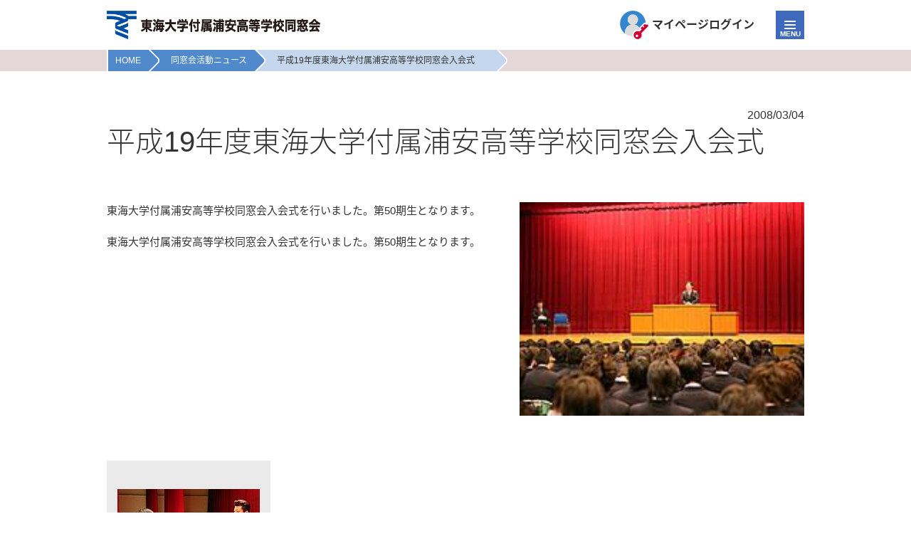

--- FILE ---
content_type: text/html; charset=UTF-8
request_url: https://tokai-urayasu.net/report/detail/?id=19
body_size: 2539
content:
    <!DOCTYPE html>
    <html lang="ja">
    <head>
        <meta http-equiv="Content-Type" content="text/html; charset=utf-8">
        <meta name="viewport" content="width=device-width,initial-scale=1.0">

        <title>平成19年度東海大学付属浦安高等学校同窓会入会式 | 東海大学付属浦安高等学校同窓会</title>

        <meta name="description" content="東海大学付属浦安高等学校同窓会の同窓会活動ニュースです">
        <meta name="keywords" content="お知らせ,ニュース,告知,同窓会,東海大学,付属,浦安,高校">
        <link rel="shortcut icon" href="../../favicon.ico">

            <link rel="stylesheet" href="https://cdnjs.cloudflare.com/ajax/libs/lightbox2/2.9.0/css/lightbox.min.css">
        <link rel="stylesheet" href="../../css/style.css?20250731095528" type="text/css">

        <script src="https://code.jquery.com/jquery-2.2.4.min.js" integrity="sha256-BbhdlvQf/xTY9gja0Dq3HiwQF8LaCRTXxZKRutelT44=" crossorigin="anonymous"></script>
        <script src="https://cdnjs.cloudflare.com/ajax/libs/jquery-cookie/1.4.1/jquery.cookie.js"></script>
        <script src="../../js/flexibility.js"></script>
        <!--script src="../../js/footerFixed.js"></script-->
            <script src="https://cdnjs.cloudflare.com/ajax/libs/lightbox2/2.9.0/js/lightbox.min.js"></script>
        <script src="../../js/common.js?20240903165046"></script>

        <!--Facebook いいねボタン-->
        <script>
            (function(d, s, id) {
                var js, fjs = d.getElementsByTagName(s)[0];
                if (d.getElementById(id)) return;
                js = d.createElement(s); js.id = id;
                js.src = "//connect.facebook.net/ja_JP/sdk.js#xfbml=1&version=v2.0";
                fjs.parentNode.insertBefore(js, fjs);
            }(document, 'script', 'facebook-jssdk'));
        </script>

        <!--GoogleAnalytics-->
        <script>
            (function (i, s, o, g, r, a, m) {
                i['GoogleAnalyticsObject'] = r;
                i[r] = i[r] || function () {
                    (i[r].q = i[r].q || []).push(arguments)
                }, i[r].l = 1 * new Date();
                a = s.createElement(o), m = s.getElementsByTagName(o)[0];
                a.async = 1;
                a.src = g;
                m.parentNode.insertBefore(a, m)
            })
            (window, document, 'script', 'https://www.google-analytics.com/analytics.js', 'ga');
            ga('create', 'UA-87949915-1', 'auto');
            ga('send', 'pageview');
        </script>
    </head>

    <body class="report news detail" typeof="Webpage" vocab="http://schema.org/">
    
    <header id="header">
        <div style="display:none;">PROD</div>
        <div class="inner">
            <a class="main_logo" href="../../"><img src="../../images/common/main_logo.png" alt="東海大学付属浦安高等学校同窓会"></a>
            <a class="btn_mypage" href="../../mypage/"><img src="../../images/common/icon_mypage.svg" alt=""><span>マイページログイン</span></a>
            <div class="btn_menu">
                <span class="top"></span>
                <span class="middle"></span>
                <span class="bottom"></span>
                <p class="word">MENU</p>
            </div>
        </div>
        <div id="breadcrumbs" class="breadcrumbs"><ul><li class='home'><a href='../../'><span>HOME</span></a></li><li><a href='../'><span>同窓会活動ニュース</span></a></li><li><a><span>平成19年度東海大学付属浦安高等学校同窓会入会式</span></a></li></ul></div>
    </header>
        <nav class="gnavi">
        <ul>
            <li class="news"><a href="../../news/"><span>同窓会のお知らせ</span></a></li>
            <li class="report"><a href="../../report/"><span>同窓会活動ニュース</span></a></li>
            <li class="regist"><a href="../../regist/"><span>各種登録・手続き</span></a></li>
            <li class="about"><a href="../../about/"><span>同窓会紹介</span></a></li>
            <li class="memories"><a href="../../memories/"><span>思い出</span></a></li>
            <li class="sakura"><a href="../../sakura/"><span>さくら通信</span></a></li>
        </ul>
    </nav>
<div class="main_wrap">
    <section class="title_wrap">
        <div class="inner">
            <p class="date">2008/03/04</p>
            <h1><span>平成19年度東海大学付属浦安高等学校同窓会入会式</span></h1>
        </div>
    </section>
    <div class="contents_wrap">
        <div class="inner">
            <section class="detail">

                <div class="mainText_wrap">
                    <div class='mainImg_wrap'><a href='../../cms/files/images/report/id19_42.jpg' data-lightbox='img'><img class='main_img' src='../../cms/files/images/report/id19_42.jpg' alt=''></a></div>
                    <h2></h2>
                    <p>
                        <span class="lead">東海大学付属浦安高等学校同窓会入会式を行いました。第50期生となります。</span>
                        東海大学付属浦安高等学校同窓会入会式を行いました。第50期生となります。
                    </p>
                </div>
                <section class='img_wrap sub'><div><a class='img_box' href='../../cms/files/images/report/id19_43.jpg' data-lightbox='img'><img src='../../cms/files/images/report/id19_43.jpg' alt='川口運営専務より記念品の贈呈'></a><p>川口運営専務より記念品の贈呈</p></div></section>
                
                
                <a class="btn_back" href="javascript:history.back();"><span>戻る</span></a>
            </section>
        </div>
    </div>
</div>
    <div class="footer_sns_wrap">
        <!-- <div class="sc-fb">
            <div class="fb-like" data-href="https://www.facebook.com/sharer/sharer.php?u=https%3A%2F%2Ftokai-urayasu.net%2Freport%2Fdetail%2F%3Fid%3D19>" data-layout="box_count" data-action="like" data-show-faces="true" data-share="false"></div>
        </div> -->
        <a class="sns_icon" href="https://www.facebook.com/sharer/sharer.php?u=https%3A%2F%2Ftokai-urayasu.net%2Freport%2Fdetail%2F%3Fid%3D19" target="_blank"><img src="../../images/common/icon_facebook.svg" alt="facebook"></a>
        <a class="sns_icon" href="https://www.instagram.com/TokaiUrayasuAlumni/" target="_blank"><img src="../../images/common/icon_instagram.png" alt="instagram"></a>
    </div>
    <footer id="footer">
        <div class="inner">
            <nav class="footer_navi">
                <ul>
                    <li><a href="../../news"><span>同窓会のお知らせ</span></a></li>
                    <li><a href="../../report"><span>同窓会活動ニュース</span></a></li>
                    <li><a href="../../regist"><span>各種登録・手続き</span></a></li>
                    <li><a href="../../about"><span>同窓会紹介</span></a></li>
                    <li><a href="../../memories"><span>思い出</span></a></li>
                    <li><a href="../../sakura"><span>さくら通信</span></a></li>
                    <li><a href="../../contact"><span>お問い合せ</span></a></li>
                    <li><a href="../../privacy"><span>プライバシーポリシー</span></a></li>
                    <li><a href="../../link"><span>リンク</span></a></li>
                </ul>
            </nav>
            <div class="copyright">
                Copyright (C) Tokai-Urayasu.Net. All Rights Reserved
            </div>
        </div>
    </footer>

    <a href="#" id="pagetop"><img class="pagetop" src="../../images/common/icon_arrow_up.svg" alt="ページトップへ"></a>

    
    </body>
    </html>

--- FILE ---
content_type: text/css
request_url: https://tokai-urayasu.net/css/style.css?20250731095528
body_size: 17882
content:
@charset "UTF-8";
/*-----------------------------*/
/*東海大学付属浦安高等学校同窓会 CSS*/
/*-----------------------------*/
@import "https://necolas.github.io/normalize.css/6.0.0/normalize.css";
@import "https://fonts.googleapis.com/earlyaccess/notosansjapanese.css";
@import "https://fonts.googleapis.com/css?family=Roboto:100";
@import "https://fonts.googleapis.com/earlyaccess/mplus1p.css";
@import "https://fonts.googleapis.com/css?family=Vidaloka";
@import "https://fonts.googleapis.com/earlyaccess/sawarabimincho.css";
html {
  height: 100%;
  font-size: 10px; }

body {
  height: 100%;
  padding: 0;
  margin: 0;
  font-size: 1.4rem;
  font-family: arial, helvetica, clean, "Noto Sans Japanese", "メイリオ", "ヒラギノ角ゴ Pro W3", "Hiragino Kaku Gothic Pro", Meiryo, sans-serif;
  color: #333;
  line-height: 2rem;
  background-color: #fff; }

div,
ul,
li {
  margin: 0;
  padding: 0; }

h1,
h2,
h3,
h4,
h5 {
  margin: 0;
  padding: 0;
  line-height: 1em; }

li {
  list-style: none; }

a {
  text-decoration: none;
  color: #333; }

i {
  font-style: normal; }

img {
  vertical-align: top; }

table {
  border-collapse: separate;
  border-spacing: 0;
  border: 1px solid #ccc; }

td,
tr {
  border: 1px solid #ccc; }

p {
  font-size: 1.5rem;
  line-height: 2.4rem; }
  p:first-child {
    margin-top: 0; }
  p:last-child {
    margin-bottom: 0; }

.sp {
  display: none !important; }

.inner {
  position: relative;
  width: 980px;
  margin: auto; }

.txt_left {
  text-align: left; }

.txt_right {
  text-align: right; }

.txt_center {
  text-align: center; }

.fl_left {
  float: left; }

.fl_right {
  float: right; }

.mt_0 {
  margin-top: 0px !important; }

.mb_0 {
  margin-bottom: 0px !important; }

.mt_5 {
  margin-top: 5px !important; }

.mb_5 {
  margin-bottom: 5px !important; }

.mt_10 {
  margin-top: 10px !important; }

.mb_10 {
  margin-bottom: 10px !important; }

.mt_15 {
  margin-top: 15px !important; }

.mb_15 {
  margin-bottom: 15px !important; }

.mt_20 {
  margin-top: 20px !important; }

.mb_20 {
  margin-bottom: 20px !important; }

.mt_25 {
  margin-top: 25px !important; }

.mb_25 {
  margin-bottom: 25px !important; }

.mt_30 {
  margin-top: 30px !important; }

.mb_30 {
  margin-bottom: 30px !important; }

.mt_35 {
  margin-top: 35px !important; }

.mb_35 {
  margin-bottom: 35px !important; }

.mt_40 {
  margin-top: 40px !important; }

.mb_40 {
  margin-bottom: 40px !important; }

.mt_45 {
  margin-top: 45px !important; }

.mb_45 {
  margin-bottom: 45px !important; }

.mt_50 {
  margin-top: 50px !important; }

.mb_50 {
  margin-bottom: 50px !important; }

.mt_55 {
  margin-top: 55px !important; }

.mb_55 {
  margin-bottom: 55px !important; }

.mt_60 {
  margin-top: 60px !important; }

.mb_60 {
  margin-bottom: 60px !important; }

.mt_65 {
  margin-top: 65px !important; }

.mb_65 {
  margin-bottom: 65px !important; }

.mt_70 {
  margin-top: 70px !important; }

.mb_70 {
  margin-bottom: 70px !important; }

.mt_75 {
  margin-top: 75px !important; }

.mb_75 {
  margin-bottom: 75px !important; }

.mt_80 {
  margin-top: 80px !important; }

.mb_80 {
  margin-bottom: 80px !important; }

.mt_85 {
  margin-top: 85px !important; }

.mb_85 {
  margin-bottom: 85px !important; }

.mt_90 {
  margin-top: 90px !important; }

.mb_90 {
  margin-bottom: 90px !important; }

.mt_95 {
  margin-top: 95px !important; }

.mb_95 {
  margin-bottom: 95px !important; }

.mt_100 {
  margin-top: 100px !important; }

.mb_100 {
  margin-bottom: 100px !important; }

ul.st_decimal {
  margin: 0.5rem 0 0.5rem 1.5em; }
  ul.st_decimal li {
    list-style: decimal; }

.img_box {
  display: -webkit-box;
  display: -ms-flexbox;
  display: flex;
  -webkit-box-pack: center;
  -ms-flex-pack: center;
  justify-content: center;
  -webkit-box-align: center;
  -ms-flex-align: center;
  align-items: center; }
  .img_box img {
    -webkit-box-flex: 0;
    -ms-flex: 0 0 auto;
    flex: 0 0 auto;
    max-height: 100%;
    max-width: 100%; }

.title_wrap {
  padding: 50px 0; }
  .title_wrap .inner {
    position: relative; }
  .title_wrap h1 {
    font-weight: 200;
    font-size: 4rem; }

.contents_wrap section {
  margin-bottom: 60px; }
  .contents_wrap section > h2 {
    position: relative;
    margin-bottom: 20px;
    color: #3f69bc; }
    .contents_wrap section > h2::after {
      content: "";
      display: block;
      width: 100%;
      height: 10px;
      background-color: #3f69bc;
      background-image: url(../images/common/title_bg_01.png);
      border-radius: 5px; }
    .contents_wrap section > h2 span {
      position: absolute;
      top: 10px;
      display: block; }
    .contents_wrap section > h2 .jp {
      left: 0;
      text-align: left;
      font-size: 2rem;
      font-weight: 300; }
    .contents_wrap section > h2 .en {
      right: 0;
      text-align: right;
      font-family: "Roboto", sans-serif;
      font-size: 4rem;
      font-weight: 100; }
  .contents_wrap section:last-child {
    margin-bottom: 0; }

.linkList li {
  padding: 10px 0;
  border-bottom: 1px dotted #ccc; }
.linkList a:hover {
  text-decoration: underline; }
.linkList .file {
  position: relative;
  padding-left: 23px;
  font-size: 1.3rem; }
  .linkList .file::before {
    content: "";
    position: absolute;
    top: -3px;
    left: 0;
    display: block;
    width: 20px;
    height: 20px;
    background-repeat: no-repeat;
    background-position: center center;
    background-size: cover; }
  .linkList .file.pdf::before {
    background-image: url(../images/common/icon_pdf.svg); }
  .linkList .file.word::before {
    background-image: url(../images/common/icon_word.svg); }
  .linkList .file.excel::before {
    background-image: url(../images/common/icon_excel.svg); }

.btn_back {
  position: relative;
  display: block;
  padding: 10px 0;
  margin: 40px auto;
  width: 200px;
  background-color: #063da3;
  border-radius: 20px;
  text-align: center; }
  .btn_back:hover {
    opacity: 0.6; }
  .btn_back::before {
    content: url(../images/common/icon_arrow_left_white.svg);
    width: 20px;
    height: 20px;
    position: absolute;
    left: 10px; }
  .btn_back span {
    color: #fff;
    font-weight: bold; }

.pager {
  text-align: center;
  margin: 30px 0; }
  .pager > a,
  .pager span {
    display: inline-block;
    width: 2rem;
    padding: 0.6rem 0.5rem;
    color: #fff;
    font-weight: bold;
    text-decoration: none;
    border-radius: 3px; }
  .pager > a {
    background-color: #0099cc; }
    .pager > a.on, .pager > a:hover {
      background-color: #ff9900; }
    .pager > a.off {
      background-color: #ccc; }
    .pager > a.prev {
      margin-right: 1rem; }
    .pager > a.next {
      margin-left: 1rem; }
    .pager > a > span {
      width: auto;
      margin: 0;
      padding: 0; }
  .pager > span {
    background-color: #ccc; }

.boxList ul {
  display: -webkit-box;
  display: -ms-flexbox;
  display: flex;
  -webkit-box-pack: justify;
  -ms-flex-pack: justify;
  justify-content: space-between;
  -ms-flex-wrap: wrap;
  flex-wrap: wrap; }
  .boxList ul li {
    width: 49%;
    margin-bottom: 20px;
    background-color: #fff;
    border: 1px solid #ccc;
    -webkit-box-sizing: border-box;
    box-sizing: border-box; }
    .boxList ul li a[href]:hover .toDetail {
      bottom: 0px; }
    .boxList ul li > a,
    .boxList ul li > div {
      position: relative;
      display: -webkit-box;
      display: -ms-flexbox;
      display: flex;
      padding: 10px;
      height: 100%;
      -webkit-box-sizing: border-box;
      box-sizing: border-box;
      overflow: hidden;
      -webkit-transition: all 0.5s;
      transition: all 0.5s; }
      .boxList ul li > a .img_box,
      .boxList ul li > div .img_box {
        -webkit-box-flex: 0;
        -ms-flex: 0 0 auto;
        flex: 0 0 auto;
        width: 200px;
        height: 200px;
        -webkit-box-sizing: border-box;
        box-sizing: border-box;
        background-color: #eee; }
        .boxList ul li > a .img_box img,
        .boxList ul li > div .img_box img {
          max-height: 90%;
          max-width: 90%; }
      .boxList ul li > a .txt_box,
      .boxList ul li > div .txt_box {
        padding: 10px; }
        .boxList ul li > a .txt_box h3,
        .boxList ul li > div .txt_box h3 {
          line-height: 2rem; }
        .boxList ul li > a .txt_box .date,
        .boxList ul li > div .txt_box .date {
          font-weight: bold; }
      .boxList ul li > a .toDetail,
      .boxList ul li > div .toDetail {
        position: absolute;
        bottom: -80px;
        left: 0;
        width: 100%;
        padding: 20px 0;
        text-align: center;
        background-color: rgba(0, 0, 0, 0.7);
        color: #fff;
        -webkit-transition: all 0.5s;
        transition: all 0.5s; }
        .boxList ul li > a .toDetail span,
        .boxList ul li > div .toDetail span {
          position: relative;
          display: inline-block;
          padding: 5px;
          border: 2px solid #fff;
          border-radius: 4px; }
          .boxList ul li > a .toDetail span::before,
          .boxList ul li > div .toDetail span::before {
            content: url(../images/common/icon_arrow_right_white.svg);
            position: relative;
            top: 2px;
            display: inline-block;
            width: 14px;
            height: 14px;
            margin-right: 5px; }

.contentsLink_wrap {
  display: -webkit-box;
  display: -ms-flexbox;
  display: flex;
  -ms-flex-wrap: wrap;
  flex-wrap: wrap;
  -webkit-box-pack: justify;
  -ms-flex-pack: justify;
  justify-content: space-between; }
  .contentsLink_wrap .box {
    position: relative;
    display: block;
    margin-bottom: 2px;
    width: 33.2%;
    height: 250px;
    overflow: hidden; }
    .contentsLink_wrap .box::after {
      content: "";
      position: absolute;
      top: 0;
      left: 0;
      z-index: -1;
      display: block;
      width: 100%;
      height: 100%;
      background-size: cover;
      background-position: center center;
      background-repeat: no-repeat;
      -webkit-transition: 0.5s;
      transition: 0.5s; }
    .contentsLink_wrap .box:hover h3 {
      background-color: #166dd3; }
    .contentsLink_wrap .box:hover::after {
      -webkit-transform: scale(1.2);
      transform: scale(1.2); }
    .contentsLink_wrap .box h3 {
      position: absolute;
      bottom: 0;
      left: 50%;
      width: 90%;
      padding: 10px 0 10px 0px;
      margin: 10px auto 15px -45%;
      color: #fff;
      background-color: rgba(0, 0, 0, 0.7);
      border-radius: 20px;
      -webkit-transition: background 1s;
      transition: background 1s; }
      .contentsLink_wrap .box h3::before {
        content: url(../images/common/icon_arrow_right_white.svg);
        position: absolute;
        top: 50%;
        right: 10px;
        margin-top: -10px;
        margin-left: 10px;
        display: block;
        width: 20px;
        height: 20px; }
      .contentsLink_wrap .box h3 span {
        position: relative;
        display: block;
        text-align: center; }
    .contentsLink_wrap .box .icon {
      position: relative;
      z-index: 4;
      display: block;
      margin: 145px auto 0;
      width: 60px;
      height: 60px; }

#tab_contents_wrap .tab_nav {
  cursor: pointer; }
#tab_contents_wrap .btn_next {
  position: relative;
  display: block;
  padding: 10px 0;
  margin: 40px auto;
  width: 200px;
  background-color: #063da3;
  border-radius: 20px;
  text-align: center; }
  #tab_contents_wrap .btn_next:hover {
    opacity: 0.6; }
  #tab_contents_wrap .btn_next::before {
    content: url(../images/common/icon_arrow_right_white.svg);
    width: 20px;
    height: 20px;
    position: absolute;
    right: 10px; }
  #tab_contents_wrap .btn_next span {
    color: #fff;
    font-weight: bold; }

.btn {
  padding: 10px 20px;
  width: auto;
  height: auto;
  background: #063da3;
  border-radius: 4px;
  color: #fff;
  font-size: 1.4rem; }
  .btn:hover {
    opacity: 0.6; }

.btn_link {
  position: relative;
  display: inline-block; }
  .btn_link:hover {
    opacity: 0.6; }
  .btn_link::before {
    content: url(../images/common/icon_arrow_right_blue.svg);
    position: relative;
    top: 4px;
    display: inline-block;
    width: 20px;
    height: 20px;
    margin-right: 2px; }
  .btn_link_02 {
    background: #063da3;
    padding: 20px;
    color: #fff;
    border-radius: 4px; }
    .btn_link_02::before {
      content: url(../images/common/icon_arrow_right_white.svg);
      position: relative;
      top: 4px;
      display: inline-block;
      width: 20px;
      height: 20px;
      margin-right: 4px; }
    .btn_link_02:hover {
      opacity: 0.6; }

.submenu {
  display: -webkit-box;
  display: -ms-flexbox;
  display: flex;
  -ms-flex-wrap: wrap;
      flex-wrap: wrap;
  margin: 50px 0; }
  .submenu li {
    -webkit-box-flex: 1;
        -ms-flex: 1;
            flex: 1;
    margin: 10px;
    padding: 30px;
    text-align: center;
    border: 1px solid #ccc;
    border-radius: 4px; }
    .submenu li > p {
      font-weight: bold;
      color: #063da3;
      font-size: 1.6rem;
      text-decoration: underline; }

.officer_members {
  display: -webkit-box;
  display: -ms-flexbox;
  display: flex;
  -ms-flex-wrap: wrap;
      flex-wrap: wrap;
  width: 100%; }
  .officer_members > dt,
  .officer_members > dd {
    margin: 0;
    padding: 0;
    -webkit-box-sizing: border-box;
            box-sizing: border-box;
    border-bottom: 2px solid #262cdb; }
  .officer_members > dt {
    width: 30%; }
    .officer_members > dt .position {
      padding: 10px 0;
      margin: 0; }
  .officer_members > dd {
    width: 70%; }
  .officer_members ul > li:last-of-type {
    border: none; }
  .officer_members li {
    display: -webkit-box;
    display: -ms-flexbox;
    display: flex;
    -ms-flex-wrap: wrap;
        flex-wrap: wrap;
    width: 100%;
    border-bottom: 1px dotted #ccc; }
    .officer_members li .name,
    .officer_members li .period {
      width: 50%;
      margin: 0;
      padding: 10px 0;
      -webkit-box-sizing: border-box;
              box-sizing: border-box; }

.bnr_wrap {
  margin-bottom: 50px; }
  .bnr_wrap ul {
    display: -webkit-box;
    display: -ms-flexbox;
    display: flex;
    -ms-flex-pack: distribute;
        justify-content: space-around;
    gap: 5%; }
  .bnr_wrap li {
    width: 30%; }
    .bnr_wrap li img {
      width: 100%; }

.news_list li {
  padding: 10px 0;
  border-bottom: 1px dotted #ccc;
  font-size: 1.6rem; }
.news_list .date {
  display: inline-block;
  margin-right: 15px; }
.news_list a {
  color: #063da3; }
  .news_list a:hover {
    opacity: 0.6; }
.news_list .event_reply {
  display: inline-block;
  padding: 5px 8px;
  background: #063da3;
  color: #fff;
  font-weight: bold;
  border-radius: 4px; }

.env {
  position: fixed;
  z-index: 100;
  padding: 1rem;
  background: red;
  left: 10px;
  top: 10px;
  color: #fff; }
  .env:hover {
    opacity: 0; }

header {
  position: fixed;
  z-index: 10;
  width: 100%;
  background-color: #fff; }
  header .inner {
    display: -webkit-box;
    display: -ms-flexbox;
    display: flex;
    -webkit-box-pack: justify;
        -ms-flex-pack: justify;
            justify-content: space-between;
    -webkit-box-align: center;
        -ms-flex-align: center;
            align-items: center;
    padding: 15px 70px 15px 0;
    -webkit-box-sizing: border-box;
            box-sizing: border-box; }
  header .main_logo {
    display: block;
    width: 300px; }
    header .main_logo img {
      width: 100%; }
  header .btn_mypage {
    display: -webkit-box;
    display: -ms-flexbox;
    display: flex;
    -webkit-box-align: center;
        -ms-flex-align: center;
            align-items: center;
    font-weight: bold;
    font-size: 1.6rem; }
    header .btn_mypage:hover {
      opacity: 0.6; }
    header .btn_mypage img {
      width: 40px;
      margin-right: 5px; }
  header .btn_menu {
    position: absolute;
    top: 50%;
    right: 0;
    width: 40px;
    height: 40px;
    margin-top: -20px;
    padding: 14px 0;
    -webkit-box-sizing: border-box;
            box-sizing: border-box;
    background-color: #3f69bc;
    -webkit-transition: all 0.3s;
    transition: all 0.3s;
    cursor: pointer; }
    header .btn_menu span {
      display: block;
      -webkit-box-sizing: border-box;
              box-sizing: border-box;
      width: 16px;
      height: 2px;
      margin: auto;
      background-color: #fff;
      -webkit-transition: all 0.3s;
      transition: all 0.3s;
      -webkit-transform: rotate(0deg);
              transform: rotate(0deg); }
    header .btn_menu .top {
      -webkit-transform: translateY(0px);
              transform: translateY(0px); }
    header .btn_menu .middle {
      -webkit-transform: translateY(3px);
              transform: translateY(3px); }
    header .btn_menu .bottom {
      -webkit-transform: translateY(6px);
              transform: translateY(6px); }
    header .btn_menu .word {
      position: absolute;
      bottom: -5px;
      width: 40px;
      text-align: center;
      font-weight: bold;
      font-size: 1rem;
      color: #fff; }
    header .btn_menu.open {
      background-color: #fff;
      border: 1px solid #3f69bc;
      -webkit-box-sizing: border-box;
              box-sizing: border-box; }
      header .btn_menu.open span {
        left: -3px;
        height: 3px;
        width: 18px;
        background-color: #3f69bc; }
      header .btn_menu.open .top {
        position: relative;
        -webkit-transform: rotate(-45deg) translateY(4px);
                transform: rotate(-45deg) translateY(4px); }
      header .btn_menu.open .middle {
        background: rgba(255, 255, 255, 0); }
      header .btn_menu.open .bottom {
        position: relative;
        -webkit-transform: rotate(45deg) translateY(-4px);
                transform: rotate(45deg) translateY(-4px); }
      header .btn_menu.open .word {
        color: #3f69bc; }

.gnavi {
  display: none;
  position: fixed;
  z-index: 20;
  width: 100%;
  background-color: #3f69bc; }
  .gnavi ul {
    display: -webkit-box;
    display: -ms-flexbox;
    display: flex;
    -webkit-box-pack: justify;
        -ms-flex-pack: justify;
            justify-content: space-between;
    width: 980px;
    margin: auto; }
    .gnavi ul li {
      position: relative;
      width: 20%;
      padding: 20px 0; }
      .gnavi ul li:hover {
        background-color: #7caced; }
      .gnavi ul li a {
        display: -webkit-box;
        display: -ms-flexbox;
        display: flex;
        -webkit-box-pack: center;
            -ms-flex-pack: center;
                justify-content: center;
        -webkit-box-align: center;
            -ms-flex-align: center;
                align-items: center;
        width: 100%;
        height: 100%;
        padding-top: 40px;
        text-align: center;
        text-decoration: none;
        color: #fff;
        font-size: 1.6rem;
        font-weight: 200;
        border-right: 1px solid #fff;
        -webkit-box-sizing: border-box;
                box-sizing: border-box; }
        .gnavi ul li a::before {
          position: absolute;
          left: 50%;
          top: 20px;
          margin-left: -15px;
          display: block;
          width: 30px;
          height: 30px; }
      .gnavi ul li.news a::before {
        content: url(../images/common/icon_news.svg); }
      .gnavi ul li.report a::before {
        content: url(../images/common/icon_report.svg); }
      .gnavi ul li.regist a::before {
        content: url(../images/common/icon_regist.svg); }
      .gnavi ul li.about a::before {
        content: url(../images/common/icon_about.svg); }
      .gnavi ul li.memories a::before {
        content: url(../images/common/icon_memories.svg); }
      .gnavi ul li.sakura a::before {
        content: url(../images/common/icon_sakura.svg); }
      .gnavi ul li:first-child a {
        border-left: 1px solid #fff; }

footer {
  min-width: 980px;
  margin-top: 30px;
  background-color: #eaeaea; }
  footer .footer_navi {
    padding: 30px 0; }
    footer .footer_navi ul {
      width: 60%;
      margin: auto;
      text-align: center; }
      footer .footer_navi ul li {
        display: inline-block;
        margin: 0 20px 10px; }
  footer .copyright {
    font-size: 1.2rem;
    text-align: center; }

.footer_sns_wrap {
  display: -webkit-box;
  display: -ms-flexbox;
  display: flex;
  -webkit-box-pack: center;
      -ms-flex-pack: center;
          justify-content: center;
  margin-top: 70px; }

.sns_icon {
  margin: 0 10px 0;
  aspect-ratio: 1 / 1;
  width: 40px; }
  .sns_icon img {
    width: 100%; }

.breadcrumbs {
  background-color: #e3d7d7; }
  .breadcrumbs ul {
    display: -webkit-box;
    display: -ms-flexbox;
    display: flex;
    width: 980px;
    margin: auto; }
    .breadcrumbs ul li {
      overflow: hidden; }
      .breadcrumbs ul li a {
        display: -webkit-box;
        display: -ms-flexbox;
        display: flex;
        -webkit-box-align: center;
        -ms-flex-align: center;
        align-items: center;
        height: 30px;
        padding-left: 10px;
        font-size: 1.2rem;
        color: #fff;
        background-color: #508acc; }
        .breadcrumbs ul li a::before {
          content: "";
          position: relative;
          left: -20px;
          display: inline-block;
          width: 30px;
          height: 30px;
          -webkit-transform: rotate(-45deg);
          transform: rotate(-45deg);
          background-color: #508acc;
          border-right: 2px solid #fff;
          border-bottom: 2px solid #fff;
          border-radius: 6px; }
      .breadcrumbs ul li:first-child a {
        border-left: 2px solid #fff; }
        .breadcrumbs ul li:first-child a::before {
          display: none; }
      .breadcrumbs ul li:last-child a {
        margin-right: 15px;
        color: #333;
        background-color: #c4d7ed; }
        .breadcrumbs ul li:last-child a::after {
          content: "";
          position: relative;
          left: 10px;
          display: inline-block;
          width: 30px;
          height: 30px;
          -webkit-transform: rotate(-45deg);
          transform: rotate(-45deg);
          background-color: #c4d7ed;
          border-right: 2px solid #fff;
          border-bottom: 2px solid #fff;
          border-radius: 6px; }

#pagetop {
  display: none;
  width: 50px;
  height: 50px;
  position: fixed;
  right: 30px;
  bottom: 50px;
  opacity: 0.6; }
  #pagetop:hover {
    opacity: 0.8; }

.result_message {
  padding: 20px;
  margin-bottom: 30px;
  text-align: center;
  font-weight: bold;
  font-size: 2rem;
  border: 3px solid #0099cc;
  border-radius: 8px; }

.error_messages {
  padding: 20px;
  margin-bottom: 30px;
  text-align: center;
  font-weight: bold;
  font-size: 2rem;
  border: 3px solid #d90000;
  border-radius: 8px; }

.member_name {
  margin-bottom: 20px;
  font-weight: bold;
  font-size: 2rem; }
  .member_name .graduation_year {
    display: inline-block;
    margin-left: 5px;
    font-size: 1.6rem; }
    .member_name .graduation_year::before {
      content: "［"; }
    .member_name .graduation_year::after {
      content: "］"; }

.btn_link_wrap {
  display: -webkit-box;
  display: -ms-flexbox;
  display: flex;
  -ms-flex-wrap: wrap;
      flex-wrap: wrap;
  -webkit-box-pack: justify;
      -ms-flex-pack: justify;
          justify-content: space-between;
  margin: 30px 0; }
  .btn_link_wrap a {
    position: relative;
    display: block;
    margin: auto;
    padding: 10px 40px 10px 20px;
    min-width: 200px;
    color: #fff;
    background-color: rgba(0, 0, 0, 0.7);
    border-radius: 20px;
    font-weight: bold;
    text-align: center;
    -webkit-transition: background 1s;
    transition: background 1s; }
    .btn_link_wrap a:hover {
      -webkit-transition: background 1s;
      transition: background 1s;
      background-color: #166dd3; }
    .btn_link_wrap a::before {
      content: url(../images/common/icon_arrow_right_white.svg);
      position: absolute;
      top: 50%;
      right: 10px;
      margin-top: -10px;
      margin-left: 10px;
      display: block;
      width: 20px;
      height: 20px; }

.home .visual_wrap {
  position: relative;
  padding: 0;
  margin-bottom: 60px;
  background-color: #eaeaea; }
  .home .visual_wrap img {
    width: 100%; }
  .home .visual_wrap .visual_slide {
    width: 100%;
    height: 500px; }
    .home .visual_wrap .visual_slide .swiper-slide {
      background-size: cover;
      background-position: center center;
      background-repeat: no-repeat; }
      .home .visual_wrap .visual_slide .swiper-slide a {
        display: block;
        height: 100%;
        width: 100%; }
    .home .visual_wrap .visual_slide .slide_1 {
      background-image: url(../images/home/slide_1.jpg); }
    .home .visual_wrap .visual_slide .slide_2 {
      background-image: url(../images/home/slide_2.jpg); }
    .home .visual_wrap .visual_slide .slide_3 {
      background-image: url(../images/home/slide_3.jpg); }
.home .info {
  text-align: center;
  margin-bottom: 50px; }
.home .intro {
  display: -webkit-box;
  display: -ms-flexbox;
  display: flex; }
  .home .intro .img_box {
    width: 300px;
    margin-right: 20px; }
    .home .intro .img_box img {
      width: 100%;
      -webkit-filter: drop-shadow(0px 5px 3px rgba(0, 0, 0, 0.4));
      filter: drop-shadow(0px 5px 3px rgba(0, 0, 0, 0.4)); }
  .home .intro .txt_wrap {
    width: auto;
    padding: 20px;
    background: rgba(0, 63, 181, 0.7);
    color: #fff; }
    .home .intro .txt_wrap .main {
      font-size: 2.4rem;
      font-weight: bold; }
    .home .intro .txt_wrap .sub {
      font-size: 1.8rem;
      font-weight: bold; }
.home .contents_wrap h2 {
  padding-top: 40px; }
.home .top_news ul li {
  display: -webkit-box;
  display: -ms-flexbox;
  display: flex;
  -ms-flex-wrap: wrap;
  flex-wrap: wrap;
  border: 1px solid #ccc;
  padding: 5px;
  margin-bottom: 15px; }
  .home .top_news ul li .title_box {
    width: 100%;
    margin-bottom: 10px; }
  .home .top_news ul li .date {
    margin: 0 0 15px 0;
    font-size: 1.3rem;
    font-weight: bold;
    text-align: right; }
  .home .top_news ul li .img_box {
    width: 40%;
    background: #eaeaea; }
    .home .top_news ul li .img_box img {
      max-height: 200px; }
  .home .top_news ul li .txt_box {
    position: relative;
    padding: 15px 15px 15px 15px;
    width: 60%;
    -webkit-box-sizing: border-box;
    box-sizing: border-box; }
    .home .top_news ul li .txt_box p {
      margin-bottom: 10px; }
  .home .top_news ul li .toDetail {
    text-align: right; }
    .home .top_news ul li .toDetail a {
      padding: 10px;
      border: 2px solid #333;
      border-radius: 4px; }
      .home .top_news ul li .toDetail a:hover {
        opacity: 0.6; }
      .home .top_news ul li .toDetail a span {
        position: relative; }
        .home .top_news ul li .toDetail a span::before {
          content: "";
          position: relative;
          top: 2px;
          display: inline-block;
          margin-right: 3px;
          width: 16px;
          height: 16px;
          background: url(../images/common/icon_arrow_right_black.svg) no-repeat center center/cover; }
.home .contentsLink_wrap {
  margin-bottom: 20px; }
  .home .contentsLink_wrap .box.news::after {
    background-image: url(../images/home/link_news.jpg); }
  .home .contentsLink_wrap .box.report::after {
    background-image: url(../images/home/link_report.jpg); }
  .home .contentsLink_wrap .box.regist::after {
    background-image: url(../images/home/link_regist.jpg); }
  .home .contentsLink_wrap .box.about::after {
    background-image: url(../images/home/link_about.jpg); }
  .home .contentsLink_wrap .box.memories::after {
    background-image: url(../images/home/link_memories.jpg); }
  .home .contentsLink_wrap .box.sakura::after {
    background-image: url(../images/home/link_sakura.jpg); }
.home .facebook {
  display: -webkit-box;
  display: -ms-flexbox;
  display: flex;
  -webkit-box-pack: center;
      -ms-flex-pack: center;
          justify-content: center;
  -webkit-box-align: center;
      -ms-flex-align: center;
          align-items: center;
  -webkit-box-orient: vertical;
  -webkit-box-direction: normal;
      -ms-flex-flow: column;
          flex-flow: column;
  margin-bottom: 40px; }
  .home .facebook iframe {
    width: 100%;
    max-width: 450px;
    height: 500px;
    border: none;
    overflow: hidden; }
  .home .facebook .fb-page {
    width: 100%;
    max-width: 450px;
    height: 500px;
    border: none;
    overflow: hidden; }
  .home .facebook .sns_links {
    display: -webkit-box;
    display: -ms-flexbox;
    display: flex;
    -webkit-box-pack: center;
        -ms-flex-pack: center;
            justify-content: center;
    margin-top: 30px; }
    .home .facebook .sns_links .sns_icon {
      margin: 0 10px; }
.home .link ul {
  display: -webkit-box;
  display: -ms-flexbox;
  display: flex;
  -ms-flex-wrap: wrap;
      flex-wrap: wrap;
  -webkit-box-pack: justify;
      -ms-flex-pack: justify;
          justify-content: space-between;
  width: 800px;
  margin: auto; }
  .home .link ul li {
    display: -webkit-box;
    display: -ms-flexbox;
    display: flex;
    -webkit-box-pack: center;
        -ms-flex-pack: center;
            justify-content: center;
    -webkit-box-align: center;
        -ms-flex-align: center;
            align-items: center;
    width: 49.5%;
    margin: 0 0 10px 0;
    -webkit-box-sizing: border-box;
            box-sizing: border-box;
    border: 1px solid #ccc; }
    .home .link ul li:hover {
      outline: 3px solid #ccc; }
    .home .link ul li.no_space img {
      width: 100%;
      max-width: unset;
      max-height: unset; }
    .home .link ul li a {
      display: -webkit-box;
      display: -ms-flexbox;
      display: flex;
      -webkit-box-pack: center;
          -ms-flex-pack: center;
              justify-content: center;
      -webkit-box-align: center;
          -ms-flex-align: center;
              align-items: center;
      width: 100%;
      min-height: 60px;
      -webkit-box-sizing: border-box;
              box-sizing: border-box; }
      .home .link ul li a span {
        font-weight: bold;
        font-size: 2rem; }
    .home .link ul li img {
      max-width: 300px;
      max-height: 40px; }

.news.detail .date {
  display: block;
  text-align: right;
  font-size: 1.6rem;
  margin-bottom: 5px; }
.news.detail h2 {
  padding-top: 0;
  font-size: 2.5rem; }
.news.detail p::after {
  content: ".";
  display: block;
  height: 0;
  clear: both;
  visibility: hidden; }
.news.detail .mainText_wrap {
  margin-bottom: 20px; }
  .news.detail .mainText_wrap .mainImg_wrap {
    float: right;
    width: 400px;
    margin: 0 0 30px 30px; }
    .news.detail .mainText_wrap .mainImg_wrap .main_img {
      width: 100%;
      margin-bottom: 3px; }
    .news.detail .mainText_wrap .mainImg_wrap p {
      margin: 0;
      line-height: 1.4rem;
      font-size: 1.2rem; }
  .news.detail .mainText_wrap h2 {
    font-size: 1.8rem; }
  .news.detail .mainText_wrap .lead {
    display: block;
    margin-bottom: 2rem; }
.news.detail .img_wrap.sub {
  display: -webkit-box;
  display: -ms-flexbox;
  display: flex;
  -ms-flex-wrap: wrap;
  flex-wrap: wrap;
  -webkit-box-pack: start;
  -ms-flex-pack: start;
  justify-content: flex-start;
  margin-top: 30px; }
  .news.detail .img_wrap.sub > div {
    margin-right: 20px;
    margin-bottom: 20px;
    width: 230px; }
    .news.detail .img_wrap.sub > div:nth-of-type(4n) {
      margin-right: 0; }
    .news.detail .img_wrap.sub > div p {
      margin: 0;
      line-height: 1.4rem;
      font-size: 1.2rem; }
  .news.detail .img_wrap.sub .img_box {
    width: 230px;
    height: 230px;
    margin-bottom: 3px;
    background-color: #eaeaea; }
    .news.detail .img_wrap.sub .img_box:hover {
      opacity: 0.6; }
.news.detail h3 {
  margin-bottom: 10px;
  color: #3f69bc; }
  .news.detail h3::after {
    content: "";
    display: block;
    width: 100%;
    height: 5px;
    background-color: #3f69bc;
    background-image: url(../images/common/title_bg_01.png);
    border-radius: 5px; }
  .news.detail h3 span {
    display: inline-block;
    padding-bottom: 3px; }

.regist .form_intro {
  margin-bottom: 50px;
  text-align: center; }
.regist .form_message {
  margin: -50px 0 60px;
  text-align: center;
  font-size: 2rem; }
.regist.top .contentsLink_wrap .box.mypage::after {
  background-image: url(../images/regist/link_mypage.jpg); }
.regist.top .contentsLink_wrap .box.address::after {
  background-image: url(../images/regist/link_address.jpg); }
.regist.top .contentsLink_wrap .box.search::after {
  background-image: url(../images/regist/link_search.jpg); }
.regist.top .contentsLink_wrap .box.contact::after {
  background-image: url(../images/regist/link_contact.jpg); }
.regist.search .kanaSearch dl {
  display: -webkit-box;
  display: -ms-flexbox;
  display: flex; }
  .regist.search .kanaSearch dl dt,
  .regist.search .kanaSearch dl dd {
    margin: 0; }
  .regist.search .kanaSearch dl dt {
    width: 5%; }
  .regist.search .kanaSearch dl dd {
    width: 20%; }
.regist.search .kanaSearch button {
  width: auto;
  height: auto;
  padding: 5px 10px;
  margin: 0;
  background: #20a9ff;
  color: #fff;
  border-radius: 4px;
  font-size: 1.2rem; }
.regist.search .graduateSearch li {
  padding-bottom: 3px;
  margin-bottom: 3px;
  border-bottom: 1px dotted #ccc; }
.regist.search .graduateSearch .title {
  display: -webkit-box;
  display: -ms-flexbox;
  display: flex;
  font-weight: bold; }
.regist.search .graduateSearch button {
  display: -webkit-box;
  display: -ms-flexbox;
  display: flex;
  width: 100%;
  height: auto;
  padding: 0;
  margin: 0;
  background: none;
  color: #333;
  font-size: 1.2rem;
  font-weight: normal;
  border-radius: 2px; }
  .regist.search .graduateSearch button:hover {
    opacity: 1;
    background: #20a9ff;
    color: #fff; }
  .regist.search .graduateSearch button .period::after {
    content: "期"; }
.regist.search .graduateSearch span {
  text-align: left; }
.regist.search .graduateSearch .name {
  width: 30%; }
.regist.search .graduateSearch .term {
  width: 30%; }
.regist.search .graduateSearch .year {
  width: 30%; }
.regist.search .graduateSearch .period {
  width: 10%; }
.regist.result .condition {
  position: relative;
  top: 0px;
  display: inline-block;
  margin: 0 0 0 20px;
  font-weight: normal;
  font-size: 1.4rem; }
.regist.result .list li {
  display: -webkit-box;
  display: -ms-flexbox;
  display: flex;
  padding: 5px; }
  .regist.result .list li:nth-of-type(2n) {
    background: #e5e5e5; }
.regist.result .list .title {
  background: #20a9ff;
  color: #fff;
  font-weight: bold; }
.regist.result .list .kana {
  width: 50%; }
.regist.result .list .name {
  width: 50%; }

.about.top .contentsLink_wrap .box.regulation::after {
  background-image: url(../images/about/link_regulation.jpg); }
.about.top .contentsLink_wrap .box.members::after {
  background-image: url(../images/about/link_members.jpg); }
.about.top .contentsLink_wrap .box.contact::after {
  background-image: url(../images/regist/link_contact.jpg); }
.about.regulation dl {
  display: -webkit-box;
  display: -ms-flexbox;
  display: flex;
  -ms-flex-wrap: wrap;
  flex-wrap: wrap;
  -webkit-box-pack: justify;
  -ms-flex-pack: justify;
  justify-content: space-between;
  margin-top: 0.5rem;
  margin-bottom: 0.5rem; }
  .about.regulation dl dt + dd {
    margin-left: 0; }
.about.regulation .rules {
  counter-reset: rule_list; }
  .about.regulation .rules > .chapter {
    counter-increment: chapter; }
    .about.regulation .rules > .chapter:last-of-type {
      margin-bottom: 20px; }
    .about.regulation .rules > .chapter h2::before {
      content: "第" counter(chapter) "章";
      margin-right: 1em; }
    .about.regulation .rules > .chapter .rule_list {
      position: relative;
      counter-increment: rule_list;
      margin-bottom: 1rem;
      margin-left: 4em; }
      .about.regulation .rules > .chapter .rule_list::before {
        content: "第" counter(rule_list) "条";
        position: absolute;
        left: -4em;
        display: inline-block;
        width: 4em; }
    .about.regulation .rules > .chapter dl dt {
      width: 15%; }
      .about.regulation .rules > .chapter dl dt + dd {
        width: 85%; }
  .about.regulation .rules .enforce {
    display: inline-block;
    width: 100%; }
.about.regulation .aboutManagement {
  counter-reset: chapter; }
  .about.regulation .aboutManagement dl dt {
    width: 20%;
    margin-bottom: 2rem; }
    .about.regulation .aboutManagement dl dt + dd {
      width: 80%;
      margin-bottom: 2rem; }
  .about.regulation .aboutManagement .chapter {
    counter-increment: chapter; }
    .about.regulation .aboutManagement .chapter::before {
      content: counter(chapter) ". "; }
.about.members .chairman_wrap .name {
  display: inline-block;
  width: 100%;
  margin-bottom: 20px;
  font-weight: bold; }
  .about.members .chairman_wrap .name .img_chairman {
    margin-right: 10px; }
.about.members .memberList_wrap table {
  width: 100%;
  border: none;
  border-bottom: 2px solid #262cdb; }
  .about.members .memberList_wrap table thead tr {
    border: none;
    background-color: #a1b6ff; }
    .about.members .memberList_wrap table thead tr th {
      padding: 10px;
      border: none;
      text-align: left; }
  .about.members .memberList_wrap table tbody tr {
    border: none; }
    .about.members .memberList_wrap table tbody tr:first-child td {
      border: none; }
    .about.members .memberList_wrap table tbody tr td {
      padding: 10px;
      vertical-align: top;
      border: none; }
    .about.members .memberList_wrap table tbody tr .section,
    .about.members .memberList_wrap table tbody tr .name,
    .about.members .memberList_wrap table tbody tr .period {
      border-top: 1px dotted #ccc; }
  .about.members .memberList_wrap table tbody .division td {
    border-top: 2px solid #262cdb; }

.memories.top .contentsLink_wrap .box.history::after {
  background-image: url(../images/memories/link_history.jpg); }
.memories.top .contentsLink_wrap .box.naiki::after {
  background-image: url(../images/memories/link_naiki.jpg); }
.memories.top .contentsLink_wrap .box.song::after {
  background-image: url(../images/memories/link_song.jpg); }
.memories.history #tab_contents_wrap #tab_nav_wrap, .memories.naiki #tab_contents_wrap #tab_nav_wrap {
  display: -webkit-box;
  display: -ms-flexbox;
  display: flex;
  -webkit-box-pack: justify;
  -ms-flex-pack: justify;
  justify-content: space-between;
  margin-bottom: 80px; }
  .memories.history #tab_contents_wrap #tab_nav_wrap .tab_nav, .memories.naiki #tab_contents_wrap #tab_nav_wrap .tab_nav {
    padding: 10px;
    background-color: #273790;
    color: #fff;
    text-align: center; }
    .memories.history #tab_contents_wrap #tab_nav_wrap .tab_nav.on, .memories.naiki #tab_contents_wrap #tab_nav_wrap .tab_nav.on {
      background-color: #2561e8; }
    .memories.history #tab_contents_wrap #tab_nav_wrap .tab_nav span, .memories.naiki #tab_contents_wrap #tab_nav_wrap .tab_nav span {
      display: block; }
    .memories.history #tab_contents_wrap #tab_nav_wrap .tab_nav .chaptor, .memories.naiki #tab_contents_wrap #tab_nav_wrap .tab_nav .chaptor {
      margin-top: 10px;
      padding-bottom: 2px;
      font-family: "Vidaloka", serif;
      font-size: 3rem;
      border-bottom: 1px solid #fff; }
    .memories.history #tab_contents_wrap #tab_nav_wrap .tab_nav .title, .memories.naiki #tab_contents_wrap #tab_nav_wrap .tab_nav .title {
      margin: 20px 0;
      font-family: "Sawarabi Mincho";
      font-size: 2.5rem;
      line-height: 2.5rem; }
    .memories.history #tab_contents_wrap #tab_nav_wrap .tab_nav .subtitle, .memories.naiki #tab_contents_wrap #tab_nav_wrap .tab_nav .subtitle {
      text-align: left;
      font-size: 1.2rem;
      line-height: 1.6rem; }
.memories.history #tab_contents_wrap .tab_contents h2, .memories.naiki #tab_contents_wrap .tab_contents h2 {
  font-family: "Sawarabi Mincho";
  font-size: 3.5rem;
  font-weight: normal;
  color: #333; }
  .memories.history #tab_contents_wrap .tab_contents h2::after, .memories.naiki #tab_contents_wrap .tab_contents h2::after {
    display: none; }
  .memories.history #tab_contents_wrap .tab_contents h2 .chaptor, .memories.naiki #tab_contents_wrap .tab_contents h2 .chaptor {
    margin-top: -40px;
    padding: 0 20px;
    background-color: #273790;
    color: #fff;
    line-height: 2.5rem;
    font-size: 1.6rem;
    font-family: "Vidaloka", serif;
    border-radius: 20px; }
  .memories.history #tab_contents_wrap .tab_contents h2 .subtitle, .memories.naiki #tab_contents_wrap .tab_contents h2 .subtitle {
    display: block;
    margin-top: 3rem;
    font-size: 2rem;
    font-family: "Noto Sans Japanese"; }
    .memories.history #tab_contents_wrap .tab_contents h2 .subtitle::before, .memories.naiki #tab_contents_wrap .tab_contents h2 .subtitle::before {
      content: "―― "; }
.memories.history #tab_contents_wrap .tab_contents .img_wrap, .memories.naiki #tab_contents_wrap .tab_contents .img_wrap {
  float: right;
  width: 400px;
  margin: 0 0 30px 30px; }
  .memories.history #tab_contents_wrap .tab_contents .img_wrap .box, .memories.naiki #tab_contents_wrap .tab_contents .img_wrap .box {
    width: auto;
    margin-bottom: 50px;
    font-size: 1.2rem;
    text-align: center; }
    .memories.history #tab_contents_wrap .tab_contents .img_wrap .box:last-child, .memories.naiki #tab_contents_wrap .tab_contents .img_wrap .box:last-child {
      margin-bottom: 0; }
    .memories.history #tab_contents_wrap .tab_contents .img_wrap .box img, .memories.naiki #tab_contents_wrap .tab_contents .img_wrap .box img {
      width: 100%; }
.memories.history #tab_contents_wrap .tab_contents p, .memories.naiki #tab_contents_wrap .tab_contents p {
  margin-bottom: 3rem; }
  .memories.history #tab_contents_wrap .tab_contents p:last-child, .memories.naiki #tab_contents_wrap .tab_contents p:last-child {
    margin-bottom: 0; }
.memories.history #tab_contents_wrap #tab_nav_wrap .tab_nav {
  width: 17%; }
  .memories.history #tab_contents_wrap #tab_nav_wrap .tab_nav .title {
    height: 3em; }
.memories.history #tab_contents_wrap .tab_contents h2 {
  margin-bottom: 100px; }
.memories.naiki #tab_contents_wrap #tab_nav_wrap .tab_nav {
  width: 30.5%; }
  .memories.naiki #tab_contents_wrap #tab_nav_wrap .tab_nav .title {
    height: auto; }
.memories.naiki #tab_contents_wrap .tab_contents h2 {
  margin-bottom: 50px; }

.member .sns_wrap {
  display: none; }
.member .btn_link_wrap {
  margin: 15px auto; }
.member.login input {
  margin: 0;
  -webkit-box-sizing: border-box;
  box-sizing: border-box; }
.member.login button {
  padding: 5px 10px;
  height: auto;
  width: auto;
  background: #3574ea;
  color: #fff;
  border-radius: 4px;
  font-size: 1.6rem; }
.member.login .btn_login {
  -webkit-box-flex: 0;
      -ms-flex: 0 0 auto;
          flex: 0 0 auto;
  padding: 10px;
  width: 160px;
  -webkit-box-sizing: border-box;
          box-sizing: border-box;
  font-size: 2rem;
  background: #ff7d0e; }
.member.login .login_wrap {
  display: -webkit-box;
  display: -ms-flexbox;
  display: flex;
  -webkit-box-pack: justify;
      -ms-flex-pack: justify;
          justify-content: space-between;
  -ms-flex-wrap: wrap;
      flex-wrap: wrap;
  width: 80%;
  -webkit-box-sizing: border-box;
          box-sizing: border-box;
  margin: 0 auto 50px;
  padding: 30px;
  background: #eaeaea;
  border-radius: 6px; }
  .member.login .login_wrap dl {
    margin: 0;
    padding: 0;
    width: 70%; }
  .member.login .login_wrap dt {
    display: -webkit-box;
    display: -ms-flexbox;
    display: flex;
    -webkit-box-align: center;
        -ms-flex-align: center;
            align-items: center;
    padding: 0; }
  .member.login .login_wrap .btn_login {
    width: 20%; }
  .member.login .login_wrap .message {
    width: 100%;
    color: red;
    font-weight: bold; }
.member .logout_wrap {
  position: absolute;
  z-index: 1;
  left: 50%;
  top: 150px;
  margin-left: -490px;
  width: 980px;
  display: -webkit-box;
  display: -ms-flexbox;
  display: flex;
  -webkit-box-pack: end;
      -ms-flex-pack: end;
          justify-content: flex-end; }
  .member .logout_wrap .btn_logout {
    display: block;
    width: 100px;
    height: 40px;
    padding: 5px;
    margin: 0;
    background: #ff7d0e;
    color: #fff;
    font-size: 1.4rem;
    border-radius: 4px; }

.link .link_list li {
  margin-bottom: 10px; }
  .link .link_list li a {
    position: relative;
    padding-left: 15px; }
    .link .link_list li a:hover {
      opacity: 0.6; }
    .link .link_list li a::before {
      content: "";
      opacity: 0.7;
      position: absolute;
      top: 50%;
      left: 0;
      width: 12px;
      height: 12px;
      margin-top: -6px;
      display: block;
      background: url(../images/common/icon_arrow_right_black.svg) no-repeat center center/cover; }

.bbs .thread_master {
  font-weight: bold;
  font-size: 1.6rem;
  color: #666; }
.bbs .post_cate span {
  display: inline-block;
  padding: 5px 10px;
  margin-right: 5px;
  background: #eaeaea;
  border-radius: 50px;
  font-size: 1.6rem;
  font-weight: bold;
  color: #666; }
.bbs .intro .wrap {
  display: -webkit-box;
  display: -ms-flexbox;
  display: flex;
  -webkit-box-pack: justify;
      -ms-flex-pack: justify;
          justify-content: space-between;
  -webkit-box-align: center;
      -ms-flex-align: center;
          align-items: center; }
  .bbs .intro .wrap p {
    margin: 0; }
.bbs .btn_post_open {
  max-width: 180px; }
.bbs .list .post_time {
  text-align: right;
  font-size: 1.2rem; }
  .bbs .list .post_time::before {
    content: "最新投稿時間："; }
.bbs .list .post_count {
  font-size: 1.2rem;
  text-align: left; }
  .bbs .list .post_count::before {
    content: "投稿数："; }
.bbs .thread_list {
  display: -webkit-box;
  display: -ms-flexbox;
  display: flex;
  -ms-flex-wrap: wrap;
      flex-wrap: wrap;
  -webkit-box-pack: justify;
      -ms-flex-pack: justify;
          justify-content: space-between;
  margin-top: 20px; }
  .bbs .thread_list li {
    width: 48%;
    margin-bottom: 3%;
    border: 1px solid #ccc;
    border-radius: 4px; }
    .bbs .thread_list li a {
      display: block;
      padding: 15px; }
      .bbs .thread_list li a:hover {
        background: #eaeaea; }
    .bbs .thread_list li .title {
      margin-bottom: 5px;
      font-size: 2rem;
      font-weight: bold; }
    .bbs .thread_list li .thread_master {
      margin: 0;
      font-size: 1.2rem;
      text-align: right; }
    .bbs .thread_list li .post_cate {
      padding: 0 10px;
      font-size: 1.2rem; }
    .bbs .thread_list li .wrap {
      display: -webkit-box;
      display: -ms-flexbox;
      display: flex;
      -webkit-box-pack: justify;
          -ms-flex-pack: justify;
              justify-content: space-between;
      -webkit-box-align: center;
          -ms-flex-align: center;
              align-items: center; }
      .bbs .thread_list li .wrap p {
        margin: 0; }
.bbs .post_list > li {
  padding: 20px;
  margin-bottom: 3%;
  border: 1px solid #ccc;
  border-radius: 4px; }
  .bbs .post_list > li .wrap {
    display: -webkit-box;
    display: -ms-flexbox;
    display: flex;
    -webkit-box-pack: justify;
        -ms-flex-pack: justify;
            justify-content: space-between; }
    .bbs .post_list > li .wrap .btn_delete {
      width: auto;
      height: auto;
      margin: 0;
      padding: 5px;
      font-size: 1.4rem;
      background: #0099cc;
      color: #fff;
      border-radius: 6px; }
  .bbs .post_list > li .post_time::before {
    content: "投稿時間："; }
.bbs .post_list .number {
  margin-bottom: 5px;
  color: #0099cc; }
  .bbs .post_list .number::before {
    content: "#"; }
.bbs .post_list .name {
  margin: 5px 0 10px;
  font-size: 1.8rem;
  font-weight: bold; }
  .bbs .post_list .name::after {
    content: " さん"; }
.bbs .post_list .images {
  display: -webkit-box;
  display: -ms-flexbox;
  display: flex;
  -ms-flex-wrap: wrap;
      flex-wrap: wrap;
  gap: 3%; }
  .bbs .post_list .images li {
    -webkit-box-flex: 0;
        -ms-flex: 0 0 31.333%;
            flex: 0 0 31.333%; }
  .bbs .post_list .images a {
    display: -webkit-box;
    display: -ms-flexbox;
    display: flex;
    -webkit-box-pack: center;
        -ms-flex-pack: center;
            justify-content: center;
    -webkit-box-align: center;
        -ms-flex-align: center;
            align-items: center;
    width: 100%;
    aspect-ratio: 1 / 1;
    background: #eaeaea;
    border: 1px solid #ccc; }
    .bbs .post_list .images a:hover {
      opacity: 0.6; }
    .bbs .post_list .images a img {
      -o-object-fit: contain;
         object-fit: contain;
      width: 100%;
      height: 100%; }
.bbs .post_wrap {
  padding: 20px;
  background: #eaeaea;
  border-radius: 6px; }
  .bbs .post_wrap h2 {
    margin: 10px 0; }
  .bbs .post_wrap .comment {
    -webkit-box-sizing: border-box;
            box-sizing: border-box;
    width: 100%;
    height: 10em;
    margin: 0 0 30px 0; }
  .bbs .post_wrap .thread_title {
    -webkit-box-sizing: border-box;
            box-sizing: border-box;
    width: 100%;
    margin: 0 0 30px 0; }
  .bbs .post_wrap .notice {
    text-align: center;
    font-size: 1.2rem; }
  .bbs .post_wrap .btn {
    background: #0099cc;
    color: #fff; }
  .bbs .post_wrap select {
    padding: 5px;
    margin: 0 0 30px 0; }
.bbs .select_club {
  margin-bottom: 30px; }

#modify_log {
  margin: 100px auto;
  padding: 20px;
  height: 500px;
  overflow-x: auto;
  border: 1px solid #ccc;
  border-radius: 5px; }
  #modify_log > h5 {
    margin-bottom: 30px;
    font-size: 2rem;
    border-bottom: 2px solid #063da3;
    color: #063da3; }
  #modify_log .modify_block {
    padding-bottom: 30px;
    margin-bottom: 30px;
    border-bottom: 2px solid #ccc; }
    #modify_log .modify_block > h6 {
      display: inline-block;
      padding: 5px 10px;
      margin: 0 0 15px;
      font-size: 1.6rem;
      background: #ccc;
      border-radius: 50px; }
      #modify_log .modify_block > h6::before {
        content: "登録日時："; }
    #modify_log .modify_block dl {
      display: -webkit-box;
      display: -ms-flexbox;
      display: flex;
      -ms-flex-wrap: wrap;
          flex-wrap: wrap; }
    #modify_log .modify_block dt,
    #modify_log .modify_block dd {
      padding: 5px 0;
      margin: 0;
      border-bottom: 1px dotted #ccc;
      font-size: 1.2rem; }
      #modify_log .modify_block dt:last-of-type,
      #modify_log .modify_block dd:last-of-type {
        border: none; }
    #modify_log .modify_block dt {
      width: 20%;
      font-weight: bold; }
    #modify_log .modify_block dd {
      width: 80%; }

body.flow .wrap {
  display: -webkit-box;
  display: -ms-flexbox;
  display: flex;
  -ms-flex-wrap: wrap;
      flex-wrap: wrap;
  -webkit-box-pack: justify;
      -ms-flex-pack: justify;
          justify-content: space-between; }
  body.flow .wrap .img {
    aspect-ratio: 4 / 3;
    width: 30%; }
    body.flow .wrap .img img {
      -o-object-fit: cover;
         object-fit: cover;
      width: 100%;
      height: 100%;
      border-radius: 10px; }
  body.flow .wrap p {
    width: 68%;
    margin: 0; }
body.lp .breadcrumbs {
  display: none; }
body.lp main {
  padding-top: 100px; }
body.lp .mv {
  position: relative;
  margin-bottom: 50px; }
  body.lp .mv .bg {
    width: 100%;
    height: 700px; }
    body.lp .mv .bg img {
      -o-object-fit: cover;
         object-fit: cover;
      width: 100%;
      height: 100%; }
  body.lp .mv .wrap {
    position: absolute;
    top: 0;
    left: 0;
    width: 100%;
    height: 100%; }
  body.lp .mv .logo {
    position: absolute;
    left: 50px;
    top: 50px;
    width: 300px; }
    body.lp .mv .logo img {
      width: 100%; }
  body.lp .mv .ttl {
    margin: 200px 0 0 0;
    color: #fff;
    font-size: 4rem;
    line-height: 6rem;
    text-align: center;
    text-shadow: 0 2px 2px rgba(0, 0, 0, 0.6); }
  body.lp .mv .txt {
    -webkit-box-sizing: border-box;
            box-sizing: border-box;
    max-width: 700px;
    width: 100%;
    padding: 30px;
    margin: 20px auto;
    color: #fff;
    background: rgba(0, 0, 0, 0.4); }
body.lp .intro {
  margin-bottom: 70px; }
  body.lp .intro .wrap {
    display: -webkit-box;
    display: -ms-flexbox;
    display: flex; }
  body.lp .intro .img_box {
    width: 300px;
    margin-right: 20px; }
    body.lp .intro .img_box img {
      width: 100%;
      -webkit-filter: drop-shadow(0px 5px 3px rgba(0, 0, 0, 0.4));
              filter: drop-shadow(0px 5px 3px rgba(0, 0, 0, 0.4)); }
  body.lp .intro .txt_wrap {
    width: auto;
    padding: 20px;
    background: rgba(0, 63, 181, 0.7);
    color: #fff; }
    body.lp .intro .txt_wrap .main {
      font-size: 2.4rem;
      font-weight: bold; }
    body.lp .intro .txt_wrap .sub {
      font-size: 1.8rem;
      font-weight: bold; }
body.lp .steps {
  margin-left: 20px; }
  body.lp .steps li {
    list-style: decimal;
    margin-bottom: 15px; }
    body.lp .steps li:last-of-type {
      margin: 0; }
body.lp .sec_wrap {
  margin-bottom: 70px; }
  body.lp .sec_wrap .sec {
    display: -webkit-box;
    display: -ms-flexbox;
    display: flex; }
  @media only screen and (min-width: 980px) {
    body.lp .sec_wrap .sec:nth-child(odd) .img {
      -webkit-box-ordinal-group: 3;
          -ms-flex-order: 2;
              order: 2; }
    body.lp .sec_wrap .sec:nth-child(odd) .txt {
      -webkit-box-ordinal-group: 2;
          -ms-flex-order: 1;
              order: 1; } }
body.lp .sec {
  margin-bottom: 70px; }
  body.lp .sec .img {
    aspect-ratio: 4 / 3;
    width: 50%; }
    body.lp .sec .img img {
      -o-object-fit: cover;
         object-fit: cover;
      width: 100%;
      height: 100%; }
  body.lp .sec .txt {
    width: 50%;
    padding: 50px; }
  body.lp .sec > .ttl {
    position: relative;
    text-align: center;
    margin: 0 0 30px 0;
    font-size: 2rem; }
    body.lp .sec > .ttl span {
      position: relative;
      display: inline-block; }
      body.lp .sec > .ttl span::after {
        content: "";
        position: absolute;
        left: 0;
        bottom: -10px;
        display: block;
        width: 100%;
        height: 3px;
        background: #0099cc;
        border-radius: 50px; }
body.lp .link_wrap {
  margin: 20px 0 0 0; }
  body.lp .link_wrap ul {
    display: -webkit-box;
    display: -ms-flexbox;
    display: flex;
    -webkit-box-pack: justify;
        -ms-flex-pack: justify;
            justify-content: space-between;
    gap: 3%; }
  body.lp .link_wrap li {
    -webkit-box-flex: 1;
        -ms-flex: 1;
            flex: 1; }
  body.lp .link_wrap a:hover {
    opacity: 0.6; }
  body.lp .link_wrap .tn {
    aspect-ratio: 4 / 3; }
    body.lp .link_wrap .tn img {
      -o-object-fit: cover;
         object-fit: cover;
      width: 100%;
      height: 100%;
      border-radius: 6px; }
  body.lp .link_wrap .ttl {
    margin: 10px 0;
    font-size: 1.4rem;
    line-height: 1.8rem;
    text-align: center; }

input[type="password"],
input[type="date"],
input[type="time"],
input[type="text"],
input[type="email"],
input[type="url"],
textarea {
  padding: 1em;
  font-size: 1.6rem;
  font-family: "Noto Sans Japanese";
  border-radius: 5px;
  border: 1px solid #ccc;
  -webkit-transition: 0.5s;
  transition: 0.5s; }
  input[type="password"]:focus,
  input[type="date"]:focus,
  input[type="time"]:focus,
  input[type="text"]:focus,
  input[type="email"]:focus,
  input[type="url"]:focus,
  textarea:focus {
    background-color: #ccffe4;
    -webkit-box-shadow: 0px 0px 5px rgba(0, 0, 0, 0.5) inset;
            box-shadow: 0px 0px 5px rgba(0, 0, 0, 0.5) inset;
    -webkit-transition: 0.5s;
    transition: 0.5s; }

input[type="password"],
input[type="date"],
input[type="time"],
input[type="text"],
input[type="email"],
input[type="url"],
textarea,
select {
  -webkit-transition: 0.3s;
  transition: 0.3s; }
  input[type="password"]:focus,
  input[type="date"]:focus,
  input[type="time"]:focus,
  input[type="text"]:focus,
  input[type="email"]:focus,
  input[type="url"]:focus,
  textarea:focus,
  select:focus {
    background-color: #ccffe4;
    -webkit-box-shadow: 0px 0px 5px rgba(0, 0, 0, 0.5) inset;
            box-shadow: 0px 0px 5px rgba(0, 0, 0, 0.5) inset;
    -webkit-transition: 0.3s;
    transition: 0.3s; }

input[type="password"],
input[type="date"],
input[type="time"],
input[type="text"],
input[type="email"],
input[type="url"],
select {
  margin-left: 10px;
  margin-right: 10px; }

input[type="password"].w100,
input[type="date"].w100,
input[type="time"].w100,
input[type="text"].w100,
input[type="email"].w100,
input[type="url"].w100,
textarea.w100 {
  width: 100px; }
input[type="password"].w150,
input[type="date"].w150,
input[type="time"].w150,
input[type="text"].w150,
input[type="email"].w150,
input[type="url"].w150,
textarea.w150 {
  width: 150px; }
input[type="password"].w200,
input[type="date"].w200,
input[type="time"].w200,
input[type="text"].w200,
input[type="email"].w200,
input[type="url"].w200,
textarea.w200 {
  width: 200px; }
input[type="password"].w250,
input[type="date"].w250,
input[type="time"].w250,
input[type="text"].w250,
input[type="email"].w250,
input[type="url"].w250,
textarea.w250 {
  width: 250px; }
input[type="password"].w300,
input[type="date"].w300,
input[type="time"].w300,
input[type="text"].w300,
input[type="email"].w300,
input[type="url"].w300,
textarea.w300 {
  width: 300px; }
input[type="password"].w350,
input[type="date"].w350,
input[type="time"].w350,
input[type="text"].w350,
input[type="email"].w350,
input[type="url"].w350,
textarea.w350 {
  width: 350px; }
input[type="password"].w400,
input[type="date"].w400,
input[type="time"].w400,
input[type="text"].w400,
input[type="email"].w400,
input[type="url"].w400,
textarea.w400 {
  width: 400px; }
input[type="password"].w450,
input[type="date"].w450,
input[type="time"].w450,
input[type="text"].w450,
input[type="email"].w450,
input[type="url"].w450,
textarea.w450 {
  width: 450px; }
input[type="password"].w500,
input[type="date"].w500,
input[type="time"].w500,
input[type="text"].w500,
input[type="email"].w500,
input[type="url"].w500,
textarea.w500 {
  width: 500px; }
input[type="password"].w550,
input[type="date"].w550,
input[type="time"].w550,
input[type="text"].w550,
input[type="email"].w550,
input[type="url"].w550,
textarea.w550 {
  width: 550px; }
input[type="password"].w600,
input[type="date"].w600,
input[type="time"].w600,
input[type="text"].w600,
input[type="email"].w600,
input[type="url"].w600,
textarea.w600 {
  width: 600px; }
input[type="password"].w650,
input[type="date"].w650,
input[type="time"].w650,
input[type="text"].w650,
input[type="email"].w650,
input[type="url"].w650,
textarea.w650 {
  width: 650px; }
input[type="password"].w700,
input[type="date"].w700,
input[type="time"].w700,
input[type="text"].w700,
input[type="email"].w700,
input[type="url"].w700,
textarea.w700 {
  width: 700px; }
input[type="password"].w100p,
input[type="date"].w100p,
input[type="time"].w100p,
input[type="text"].w100p,
input[type="email"].w100p,
input[type="url"].w100p,
textarea.w100p {
  width: 100%; }

input[type="checkbox"] {
  display: none; }
  input[type="checkbox"] + label {
    display: inline-block;
    margin: 0 30px 0 0; }
    input[type="checkbox"] + label::before {
      content: "";
      position: relative;
      display: inline-block;
      margin-right: 5px;
      width: 30px;
      height: 30px;
      background-image: url(../images/form/checkbox.svg);
      background-repeat: no-repeat;
      background-size: cover;
      vertical-align: top; }
    input[type="checkbox"] + label span {
      display: inline-block;
      position: relative;
      top: 4px;
      vertical-align: top; }
  input[type="checkbox"]:checked + label::before {
    background-position: 0px -30px; }
  input[type="checkbox"].required {
    display: inline-block;
    margin-right: 5px; }
    input[type="checkbox"].required + label::before {
      display: none; }

input[type="radio"] {
  display: none; }
  input[type="radio"] + label {
    display: inline-block;
    margin: 0 30px 0 0; }
    input[type="radio"] + label::before {
      content: "";
      position: relative;
      display: inline-block;
      margin-right: 5px;
      width: 28px;
      height: 28px;
      background-image: url(../images/form/radiobox.svg);
      background-repeat: no-repeat;
      background-size: cover;
      vertical-align: top; }
    input[type="radio"] + label span {
      position: relative;
      top: 4px;
      vertical-align: top; }
  input[type="radio"]:checked + label::before {
    background-position: 0px -28px; }
  input[type="radio"].required {
    display: inline-block; }
    input[type="radio"].required:first-of-type {
      margin-left: 10px; }
    input[type="radio"].required + label:first-of-type {
      margin-left: 0; }
    input[type="radio"].required + label::before {
      display: none; }

label {
  cursor: pointer; }
  label + span {
    position: relative;
    top: -1.5rem;
    margin-right: 3rem; }

select {
  padding: 1.6rem;
  font-size: 1.8rem;
  border: 1px solid #ccc;
  border-radius: 4px; }

.btn_wrap {
  text-align: center; }
  .btn_wrap .btn {
    display: inline-block;
    width: 150px;
    margin: 0 10px; }

.switch {
  position: relative;
  top: 0.8em;
  display: inline-block; }
  .switch input[type="radio"],
  .switch input[type="checkbox"] {
    display: none !important; }
    .switch input[type="radio"] + label,
    .switch input[type="checkbox"] + label {
      float: left;
      display: block;
      width: auto;
      margin: 0;
      padding: 0.5em;
      border-top: 1px solid #ccc;
      border-bottom: 1px solid #ccc;
      border-left: 1px solid #ccc;
      border-right: none;
      color: #999;
      background-color: #eaeaea;
      -webkit-box-shadow: 0px 0px 5px rgba(0, 0, 0, 0.3) inset;
              box-shadow: 0px 0px 5px rgba(0, 0, 0, 0.3) inset; }
      .switch input[type="radio"] + label:first-of-type,
      .switch input[type="checkbox"] + label:first-of-type {
        border-radius: 6px 0px 0px 6px; }
      .switch input[type="radio"] + label:last-of-type,
      .switch input[type="checkbox"] + label:last-of-type {
        border-radius: 0px 6px 6px 0px;
        border-right: 1px solid #ccc; }
      .switch input[type="radio"] + label::before,
      .switch input[type="checkbox"] + label::before {
        display: none; }
      .switch input[type="radio"] + label span,
      .switch input[type="checkbox"] + label span {
        top: 1px; }
    .switch input[type="radio"]:checked + label,
    .switch input[type="checkbox"]:checked + label {
      color: #fff;
      background-color: #cc0000;
      -webkit-box-shadow: none;
              box-shadow: none; }
      .switch input[type="radio"]:checked + label::before,
      .switch input[type="checkbox"]:checked + label::before {
        display: none; }

button {
  position: relative;
  display: inline-block;
  margin: auto 20px;
  padding: 10px;
  width: 400px;
  height: 60px;
  font-size: 2rem;
  font-weight: bold;
  font-family: "Noto Sans Japanese";
  border-radius: 30px;
  border: none;
  cursor: pointer; }
  button::after {
    width: 30px;
    height: 30px;
    position: absolute; }
  button:hover {
    opacity: 0.6; }
  button.submit {
    background-color: #cc0000;
    color: #fff; }
    button.submit::after {
      content: url(../images/common/icon_arrow_right_white.svg);
      right: 15px; }
  button.back {
    background-color: #666;
    color: #fff; }
    button.back::after {
      content: url(../images/common/icon_arrow_left_white.svg);
      left: 15px; }
  button.link {
    background-color: #6699cc;
    color: #fff; }
    button.link::after {
      content: url(../images/common/icon_arrow_right_white.svg);
      right: 15px; }

.form_result .event_name,
form .event_name {
  font-weight: bold;
  font-size: 2.6rem; }
.form_result dl,
form dl {
  display: -webkit-box;
  display: -ms-flexbox;
  display: flex;
  -ms-flex-wrap: wrap;
      flex-wrap: wrap;
  -webkit-box-pack: justify;
      -ms-flex-pack: justify;
          justify-content: space-between; }
  .form_result dl > dt,
  form dl > dt {
    position: relative;
    width: 20%;
    -webkit-box-sizing: border-box;
            box-sizing: border-box;
    padding: 20px 30px 0 0;
    margin: 0 0 30px 0;
    color: #006699;
    font-weight: bold;
    font-size: 1.6rem; }
    .form_result dl > dt + dd,
    form dl > dt + dd {
      margin: 0 0 30px 0;
      padding-top: 15px;
      width: 75%; }
      .form_result dl > dt + dd > dl dt,
      form dl > dt + dd > dl dt {
        width: 15%;
        color: #333;
        font-weight: bold;
        font-size: 1.4rem;
        -webkit-box-sizing: border-box;
                box-sizing: border-box; }
        .form_result dl > dt + dd > dl dt:first-of-type,
        form dl > dt + dd > dl dt:first-of-type {
          padding-top: 0px; }
          .form_result dl > dt + dd > dl dt:first-of-type + dd,
          form dl > dt + dd > dl dt:first-of-type + dd {
            padding-top: 0px; }
        .form_result dl > dt + dd > dl dt + dd,
        form dl > dt + dd > dl dt + dd {
          width: 85%;
          -webkit-box-sizing: border-box;
                  box-sizing: border-box; }
    .form_result dl > dt.required::after,
    form dl > dt.required::after {
      content: "必須";
      position: absolute;
      right: 0px;
      top: 15px;
      display: block;
      padding: 3px 5px;
      background: #cc0000;
      color: #fff;
      font-size: 1.2rem; }
  .form_result dl dd label:first-of-type,
  form dl dd label:first-of-type {
    margin-left: 10px; }
  .form_result dl dd aside,
  form dl dd aside {
    display: inline-block;
    font-size: 1.2rem; }
  .form_result dl dd .st,
  form dl dd .st {
    font-size: 2rem;
    font-weight: bold; }
.form_result.confirm dl dt + dd p,
form.confirm dl dt + dd p {
  font-size: 1.6rem; }
.form_result > section,
form > section {
  padding: 10px; }
  .form_result > section > h3,
  form > section > h3 {
    margin: 0 -10px 10px -10px;
    border-bottom: 3px solid #2379b9; }
    .form_result > section > h3 span,
    form > section > h3 span {
      margin: 0 0 0 10px !important;
      padding: 10px;
      font-size: 1.8rem;
      color: #fff;
      background-color: #2379b9;
      border-radius: 4px 4px 0 0; }
    .form_result > section > h3 + p,
    form > section > h3 + p {
      padding: 0; }

.form .step ul {
  display: -webkit-box;
  display: -ms-flexbox;
  display: flex;
  -webkit-box-pack: justify;
      -ms-flex-pack: justify;
          justify-content: space-between;
  overflow: hidden; }
  .form .step ul li {
    position: relative;
    width: 33.3%;
    padding: 15px;
    background-color: #cccccc;
    color: #666666;
    font-size: 2rem;
    font-weight: bold;
    text-align: center; }
    .form .step ul li::after {
      content: "";
      position: absolute;
      right: -20px;
      top: 50%;
      display: inline-block;
      width: 50px;
      height: 50px;
      margin-top: -27px;
      -webkit-transform: rotate(-45deg);
              transform: rotate(-45deg);
      border-right: 4px solid #fff;
      border-bottom: 4px solid #fff;
      background-color: #cccccc; }
    .form .step ul li:last-child::after {
      display: none; }
    .form .step ul li.on {
      background-color: #ff6600;
      color: #fff; }
      .form .step ul li.on::after {
        background-color: #ff6600; }
    .form .step ul li:nth-of-type(1) {
      z-index: 3; }
    .form .step ul li:nth-of-type(2) {
      z-index: 2; }
    .form .step ul li:nth-of-type(3) {
      z-index: 1; }
.form .privacy_wrap h3 {
  margin-bottom: 1.5rem; }
  .form .privacy_wrap h3 span {
    display: inline-block;
    margin: 1rem 0;
    font-size: 2rem; }
.form .privacy_wrap .privacy {
  height: 200px;
  padding: 20px;
  overflow: auto;
  border: 1px solid #ccc; }
  .form .privacy_wrap .privacy section h4 {
    margin-bottom: 10px;
    color: #333;
    font-size: 1.6rem; }
  .form .privacy_wrap .privacy section h5 {
    margin-bottom: 0.5rem;
    color: #333;
    font-size: 1.4rem; }
  .form .privacy_wrap .privacy section section {
    margin-top: 20px; }
  .form .privacy_wrap .privacy > .number {
    counter-increment: number; }
    .form .privacy_wrap .privacy > .number > h4::before {
      content: counter(number,decimal) ". ";
      position: relative;
      top: 0;
      display: inline-block;
      width: auto;
      height: auto;
      margin-right: 0.3rem;
      color: #333;
      background: none; }
  .form .privacy_wrap .privacy .list_number {
    counter-reset: list_number; }
    .form .privacy_wrap .privacy .list_number > li {
      counter-increment: list_number; }
      .form .privacy_wrap .privacy .list_number > li::before {
        content: "（" counter(list_number,decimal) "）"; }
  .form .privacy_wrap .privacy .list_conf {
    counter-reset: list_conf; }
    .form .privacy_wrap .privacy .list_conf > li {
      counter-increment: list_conf;
      margin-left: 1em;
      text-indent: -1em; }
      .form .privacy_wrap .privacy .list_conf > li::before {
        content: "＊" counter(list_conf,decimal) " "; }
  .form .privacy_wrap .privacy .list {
    margin-left: 2em; }
    .form .privacy_wrap .privacy .list > li {
      list-style-type: decimal; }
  .form .privacy_wrap .privacy ul li .list {
    margin-left: 4em; }
.form .privacy_wrap .privacy_check {
  margin-top: 20px;
  padding: 20px 0;
  text-align: center;
  background-color: #eaeaea;
  border-radius: 8px; }
  .form .privacy_wrap .privacy_check label {
    position: relative;
    top: -7px;
    margin-top: 7px; }
    .form .privacy_wrap .privacy_check label span {
      color: #cc0000;
      display: inline-block;
      font-size: 1.4rem;
      font-weight: bold; }
      .form .privacy_wrap .privacy_check label span::after {
        content: "必須";
        display: inline-block;
        padding: 3px 5px;
        margin-left: 10px;
        background: #cc0000;
        color: #fff;
        font-size: 1.2rem; }
.form.compleat .comp_message {
  text-align: center; }
.form.compleat .message {
  text-align: center;
  font-weight: bold;
  margin-bottom: 30px;
  font-size: 1.8rem; }
  .form.compleat .message a {
    text-decoration: underline; }
@media print {
  .form.compleat header,
  .form.compleat footer,
  .form.compleat .title_wrap,
  .form.compleat .footer_sns_wrap,
  .form.compleat .step,
  .form.compleat .form_intro,
  .form.compleat .btn_wrap,
  .form.compleat .comp_message,
  .form.compleat .no_print {
    display: none; } }

@media only screen and (max-width: 680px) {
  input {
    margin-bottom: 5px; }

  input[type="text"].w100,
  textarea.w100 {
    width: 65%; }
  input[type="text"].w150,
  textarea.w150 {
    width: 65%; }
  input[type="text"].w200,
  textarea.w200 {
    width: 65%; }
  input[type="text"].w250,
  textarea.w250 {
    width: 65%; }
  input[type="text"].w300,
  textarea.w300 {
    width: 65%; }
  input[type="text"].w350,
  textarea.w350 {
    width: 65%; }
  input[type="text"].w400,
  textarea.w400 {
    width: 65%; }
  input[type="text"].w450,
  textarea.w450 {
    width: 65%; }
  input[type="text"].w500,
  textarea.w500 {
    width: 65%; }
  input[type="text"].w550,
  textarea.w550 {
    width: 65%; }
  input[type="text"].w600,
  textarea.w600 {
    width: 65%; }
  input[type="text"].w650,
  textarea.w650 {
    width: 65%; }
  input[type="text"].w700,
  textarea.w700 {
    width: 65%; }
  input[type="text"].w100p,
  textarea.w100p {
    width: 100%; }

  select,
  textarea {
    max-width: 100%; }

  input[type="checkbox"] + label,
  input[type="radio"] + label {
    margin-bottom: 5px; }

  form dl > dt {
    padding: 0;
    margin-bottom: 10px;
    width: 100%; }
    form dl > dt.required::after {
      position: relative;
      right: 0;
      top: 0px;
      width: 3em;
      display: inline-block;
      margin-left: 10px;
      text-align: center; }
    form dl > dt + dd {
      width: 100%;
      margin-bottom: 40px; }
      form dl > dt + dd > dl {
        width: 100%; }
        form dl > dt + dd > dl > dt {
          width: 100%; }
          form dl > dt + dd > dl > dt + dd {
            width: 100%; }
  form dl dt {
    width: 100% !important; }
  form dl dd {
    width: 100%; }
    form dl dd label:first-of-type {
      margin-left: 0; }

  .form .step ul {
    display: block; }
    .form .step ul li {
      width: auto;
      margin-bottom: 2px; }
      .form .step ul li:first-child {
        border-radius: 4px 4px 0 0; }
      .form .step ul li:last-child {
        border-radius: 0 0 4px 4px; }
      .form .step ul li::after {
        display: none; }
  .form .remarks textarea {
    width: 90%; }
  .form .privacy_wrap .privacy_check {
    padding: 20px; }
    .form .privacy_wrap .privacy_check label {
      top: 0;
      display: block;
      margin: auto; }
      .form .privacy_wrap .privacy_check label span::after {
        display: block;
        margin: auto;
        width: 3em;
        text-align: center; }
  .form .btn_wrap button {
    width: auto;
    height: 40px;
    min-width: 270px;
    margin: 0 auto 10px auto;
    font-size: 1.6rem;
    line-height: 2rem;
    border-radius: 20px; }
    .form .btn_wrap button::after {
      width: 20px;
      height: 20px;
      position: absolute; }
    .form .btn_wrap button.submit::after {
      right: 10px; }
    .form .btn_wrap button.back::after {
      left: 10px; }
    .form .btn_wrap button.link::after {
      right: 10px; }
  .form .btn_wrap .btn {
    width: 80%;
    max-width: 200px;
    margin: 0 auto 10px; } }
/*----------------------------*/
/*SP用 CSS*/
/*----------------------------*/
@media only screen and (max-width: 680px) {
  .pc {
    display: none !important; }

  .sp {
    display: block !important; }

  .inner {
    width: 100%; }

  .env {
    display: none; }

  #pagetop {
    right: 10px;
    bottom: 10px; }

  #menu_bg {
    position: fixed;
    z-index: 5;
    top: 0;
    left: 0;
    width: 120%;
    height: 120%;
    background: rgba(0, 0, 0, 0.6); }

  header {
    -webkit-box-sizing: border-box;
            box-sizing: border-box; }
    header .inner {
      width: calc(100% - 20px) !important;
      padding: 15px 50px 15px 0; }
    header .main_logo {
      display: block;
      width: 50%;
      height: auto;
      max-width: 100%;
      margin: 0; }
      header .main_logo img {
        width: 100%; }
    header .btn_mypage {
      font-size: 1.4rem; }
      header .btn_mypage img {
        width: 20px; }

  .gnavi ul {
    width: 100%;
    -ms-flex-wrap: wrap;
        flex-wrap: wrap; }
    .gnavi ul li {
      padding: 10px 0;
      width: 100%; }
      .gnavi ul li a {
        padding: 0;
        border: none; }
        .gnavi ul li a::before {
          position: relative;
          left: 0;
          top: 0;
          margin-right: 10px; }
      .gnavi ul li:first-child a {
        border: none; }

  footer {
    min-width: 100%; }
    footer .footer_navi {
      padding: 15px 0; }
      footer .footer_navi ul {
        display: -webkit-box;
        display: -ms-flexbox;
        display: flex;
        -ms-flex-wrap: wrap;
            flex-wrap: wrap;
        width: 100%;
        text-align: center; }
        footer .footer_navi ul li {
          width: 50%;
          margin: 0 0 10px 0; }
    footer .copyright {
      font-size: 1rem;
      text-align: center; }

  .contents_wrap {
    width: 90%;
    margin: auto; }

  .breadcrumbs {
    position: relative;
    left: -10px;
    width: calc(100% + 20px);
    overflow: scroll; }
    .breadcrumbs::-webkit-scrollbar {
      display: none; }
    .breadcrumbs ul {
      width: auto; }
      .breadcrumbs ul li {
        -webkit-box-flex: 0;
            -ms-flex: 0 0 auto;
                flex: 0 0 auto; }
        .breadcrumbs ul li:first-child a {
          border-left: none; }

  .sns_wrap {
    -webkit-box-pack: center;
        -ms-flex-pack: center;
            justify-content: center;
    margin: 10px 0 20px 0; }

  .title_wrap {
    padding: 15px 15px 30px 15px; }
    .title_wrap h1 {
      font-weight: 200;
      font-size: 3rem; }

  .pager > a,
  .pager > span {
    padding: 1rem 0;
    margin-bottom: 5px;
    width: 4rem;
    -webkit-box-sizing: border-box;
            box-sizing: border-box;
    font-size: 1.8rem; }

  .btn_wrap a {
    display: block; }

  .boxList ul li {
    width: 100%; }
    .boxList ul li a[href] .toDetail {
      position: relative;
      bottom: unset;
      display: block;
      -webkit-transition: unset !important;
      transition: unset !important; }
    .boxList ul li a[href]:hover .toDetail {
      bottom: unset; }
    .boxList ul li > a,
    .boxList ul li > div {
      -ms-flex-wrap: wrap;
          flex-wrap: wrap;
      -webkit-transition: unset !important;
      transition: unset !important; }
    .boxList ul li .img_box {
      width: 100% !important; }
    .boxList ul li .txt_box {
      width: 100% !important; }
    .boxList ul li .toDetail {
      display: none; }

  .contentsLink_wrap .box {
    width: 50%;
    height: 150px;
    margin: 0; }
    .contentsLink_wrap .box h3 {
      left: 0;
      margin: 0;
      width: 100%;
      border-radius: 0px; }
      .contentsLink_wrap .box h3::before {
        display: none; }
    .contentsLink_wrap .box .icon {
      margin: 25px auto 0;
      width: 60px;
      height: 60px; }

  .bnr_wrap ul {
    -webkit-box-orient: vertical;
    -webkit-box-direction: normal;
        -ms-flex-flow: column;
            flex-flow: column; }
  .bnr_wrap li {
    width: 100%; }

  .home .visual_wrap {
    margin-bottom: 10px; }
    .home .visual_wrap .visual_slide {
      height: 200px; }
  .home .sns_wrap {
    margin-bottom: 20px; }
  .home .intro {
    display: block; }
    .home .intro .img_box {
      width: 100%;
      margin: 0 0 20px 0; }
      .home .intro .img_box img {
        width: 50%; }
  .home .top_news ul li .img_box {
    width: 100%;
    background: #eaeaea; }
  .home .top_news ul li .txt_box {
    width: 100%; }
  .home .top_news ul li .toDetail {
    text-align: center; }
  .home .link ul {
    display: block;
    width: 100%; }
    .home .link ul li {
      width: 100%;
      margin: 0 0 10px 0; }
      .home .link ul li img {
        max-width: 90%; }
  .home .btn_link_wrap a {
    width: 100%;
    margin-bottom: 10px; }

  .news.detail .mainText_wrap .mainImg_wrap {
    float: unset;
    width: 100%;
    margin: 0 0 20px 0px; }
  .news.detail .img_wrap.sub {
    -webkit-box-pack: justify;
        -ms-flex-pack: justify;
            justify-content: space-between; }
    .news.detail .img_wrap.sub > div {
      margin-right: 0px;
      margin-bottom: 10px;
      width: 49%; }
      .news.detail .img_wrap.sub > div:nth-of-type(4n) {
        margin-right: unset; }
    .news.detail .img_wrap.sub .img_box {
      width: 100%;
      height: 130px;
      margin-bottom: 3px; }

  .regist.search .kanaSearch dl dt, .regist.search .kanaSearch dl dd {
    margin-bottom: 10px; }
  .regist.search .kanaSearch dl dt {
    width: 50px !important;
    padding-top: 8px; }
  .regist.search .kanaSearch dl dd {
    width: calc(100% - 50px);
    padding: 0; }
  .regist.search .kanaSearch button {
    padding: 5px 10px;
    font-size: 1.6rem; }

  .memories img {
    max-width: 100%; }
  .memories.history #tab_contents_wrap #tab_nav_wrap, .memories.naiki #tab_contents_wrap #tab_nav_wrap {
    -ms-flex-wrap: wrap;
        flex-wrap: wrap; }
    .memories.history #tab_contents_wrap #tab_nav_wrap .tab_nav, .memories.naiki #tab_contents_wrap #tab_nav_wrap .tab_nav {
      width: 50%;
      padding: 0 10px;
      -webkit-box-sizing: border-box;
              box-sizing: border-box; }
      .memories.history #tab_contents_wrap #tab_nav_wrap .tab_nav .chaptor, .memories.naiki #tab_contents_wrap #tab_nav_wrap .tab_nav .chaptor {
        margin-bottom: 5px;
        font-size: 1.4rem; }
      .memories.history #tab_contents_wrap #tab_nav_wrap .tab_nav .title, .memories.naiki #tab_contents_wrap #tab_nav_wrap .tab_nav .title {
        margin: 0;
        font-size: 1.6rem;
        line-height: 1.8rem; }
      .memories.history #tab_contents_wrap #tab_nav_wrap .tab_nav .subtitle, .memories.naiki #tab_contents_wrap #tab_nav_wrap .tab_nav .subtitle {
        display: none; }
  .memories.history #tab_contents_wrap .tab_contents h2, .memories.naiki #tab_contents_wrap .tab_contents h2 {
    margin-bottom: 30px; }
    .memories.history #tab_contents_wrap .tab_contents h2 .subtitle, .memories.naiki #tab_contents_wrap .tab_contents h2 .subtitle {
      position: relative;
      margin-top: 0px !important;
      line-height: 2.2rem; }
  .memories.history #tab_contents_wrap .tab_contents .img_wrap, .memories.naiki #tab_contents_wrap .tab_contents .img_wrap {
    float: unset;
    width: 100%;
    margin: 0 0 20px 0; }

  .member .logout_wrap {
    left: 0;
    top: 80px;
    width: 100%;
    margin: 0;
    padding: 15px;
    -webkit-box-sizing: border-box;
            box-sizing: border-box; }
  .member.login button {
    display: block;
    margin: 10px auto; }
  .member.login input {
    width: 100%; }
  .member.login .login_wrap {
    -webkit-box-orient: vertical;
    -webkit-box-direction: normal;
        -ms-flex-flow: column;
            flex-flow: column;
    width: 100%; }
    .member.login .login_wrap dl {
      width: 100%; }
    .member.login .login_wrap dt, .member.login .login_wrap dd {
      margin: 0;
      width: 100%;
      -webkit-box-sizing: border-box;
              box-sizing: border-box; }
    .member.login .login_wrap dd {
      margin-bottom: 15px; }
    .member.login .login_wrap .btn_login {
      width: 100%; }

  .bbs .intro .wrap {
    -webkit-box-orient: vertical;
    -webkit-box-direction: normal;
        -ms-flex-flow: column;
            flex-flow: column;
    -webkit-box-pack: start;
        -ms-flex-pack: start;
            justify-content: flex-start;
    -webkit-box-align: start;
        -ms-flex-align: start;
            align-items: flex-start; }
    .bbs .intro .wrap p {
      margin: 0 0 5px 0; }
      .bbs .intro .wrap p:last-of-type {
        margin: 0; }
      .bbs .intro .wrap p span {
        margin: 0 0 5px 0; }
        .bbs .intro .wrap p span:last-of-type {
          margin: 0; }

  body.flow .wrap {
    -webkit-box-orient: vertical;
    -webkit-box-direction: normal;
        -ms-flex-flow: column;
            flex-flow: column; }
    body.flow .wrap .img {
      width: 100%;
      margin-bottom: 20px; }
    body.flow .wrap p {
      width: 100%; }
  body.lp .mv .bg {
    height: 600px; }
  body.lp .mv .logo {
    left: 50%;
    margin-left: -40%;
    width: 80%; }
  body.lp .mv .ttl {
    margin: 30vw 0 0 0;
    font-size: 5vw;
    line-height: 7vw; }
  body.lp .mv .txt {
    width: 90%; }
  body.lp article > .inner {
    width: 90%;
    margin: auto; }
  body.lp .intro .wrap {
    -webkit-box-orient: vertical;
    -webkit-box-direction: normal;
        -ms-flex-flow: column;
            flex-flow: column;
    -webkit-box-align: center;
        -ms-flex-align: center;
            align-items: center; }
  body.lp .intro .img_box {
    margin-bottom: 20px; }
  body.lp .sec {
    -webkit-box-orient: vertical;
    -webkit-box-direction: normal;
        -ms-flex-flow: column;
            flex-flow: column; }
    body.lp .sec .img {
      width: 100%;
      margin: 0 0 20px 0; }
    body.lp .sec .txt {
      width: 100%;
      padding: 0; }
  body.lp .link_wrap ul {
    -ms-flex-wrap: wrap;
        flex-wrap: wrap;
    gap: 4%; }
  body.lp .link_wrap li {
    -webkit-box-flex: 0;
        -ms-flex: 0 0 48%;
            flex: 0 0 48%;
    margin-bottom: 4%; }
  body.lp .link_wrap .ttl {
    font-size: 1.4rem; } }

/*# sourceMappingURL=style.css.map */

--- FILE ---
content_type: image/svg+xml
request_url: https://tokai-urayasu.net/images/common/icon_arrow_left_white.svg
body_size: 302
content:
<?xml version="1.0" encoding="utf-8"?>
<!-- Generator: Adobe Illustrator 21.1.0, SVG Export Plug-In . SVG Version: 6.00 Build 0)  -->
<svg version="1.1" id="_x32_" xmlns="http://www.w3.org/2000/svg" xmlns:xlink="http://www.w3.org/1999/xlink" x="0px" y="0px"
	 viewBox="0 0 500 500" style="enable-background:new 0 0 500 500;" xml:space="preserve">
<style type="text/css">
	.st0{fill:#FFFFFF;}
</style>
<path class="st0" d="M500,250C500,111.9,388.1,0,250,0S0,111.9,0,250c0,138.1,111.9,250,250,250S500,388.1,500,250z M178.2,250
	l133,133l-23.5,23.5L131.1,250L287.6,93.4l23.6,23.6L178.2,250z"/>
</svg>


--- FILE ---
content_type: image/svg+xml
request_url: https://tokai-urayasu.net/images/common/icon_facebook.svg
body_size: 529
content:
<?xml version="1.0" encoding="utf-8"?>
<!-- Generator: Adobe Illustrator 22.1.0, SVG Export Plug-In . SVG Version: 6.00 Build 0)  -->
<svg version="1.1" id="レイヤー_1" xmlns="http://www.w3.org/2000/svg" xmlns:xlink="http://www.w3.org/1999/xlink" x="0px"
	 y="0px" viewBox="0 0 40 40" style="enable-background:new 0 0 40 40;" xml:space="preserve">
<style type="text/css">
	.st0{fill:#395494;}
	.st1{fill:#FFFFFF;}
</style>
<g>
	<path class="st0" d="M35.3,0H4.7C2.1,0,0,2.1,0,4.7v30.6C0,37.9,2.1,40,4.7,40H21V24.7h-4.8v-6.2H21V14c0-5,2.5-8,8.1-8h4.7v6.2
		h-3.6c-2.2,0-2.4,0.9-2.4,2.5l0,3.9h5.7l-0.8,6.2H28V40h7.4c2.6,0,4.7-2.1,4.7-4.7V4.7C40,2.1,37.9,0,35.3,0z"/>
	<path class="st1" d="M32.8,24.7l0.8-6.2H28l0-3.9c0-1.6,0.1-2.5,2.4-2.5h3.6V6h-4.7C23.5,6,21,9,21,14v4.5h-4.8v6.2H21V40H28V24.7
		H32.8z"/>
</g>
</svg>


--- FILE ---
content_type: image/svg+xml
request_url: https://tokai-urayasu.net/images/common/icon_mypage.svg
body_size: 1539
content:
<?xml version="1.0" encoding="utf-8"?>
<!-- Generator: Adobe Illustrator 24.1.1, SVG Export Plug-In . SVG Version: 6.00 Build 0)  -->
<svg version="1.1" id="レイヤー_1" xmlns="http://www.w3.org/2000/svg" xmlns:xlink="http://www.w3.org/1999/xlink" x="0px"
	 y="0px" width="1000px" height="1000px" viewBox="0 0 1000 1000" style="enable-background:new 0 0 1000 1000;"
	 xml:space="preserve">
<style type="text/css">
	.st0{fill:#CE0033;}
	.st1{fill:#DCDCDC;}
	.st2{fill:#3486D0;}
</style>
<g>
	<path class="st0" d="M983.1,497.7L983.1,497.7c-15.9-15.9-41.9-15.9-57.8,0l-6.4,6.4l-37-37c-3-3-7.9-3-10.8,0l-51.8,51.8
		c-3,3-3,7.9,0,10.8l37,37l-23.2,23.2l-37-37c-3-3-7.9-3-10.8,0l-51.8,51.8c-3,3-3,7.9,0,10.8l37,37l-80,80
		c-19.7-10.5-42.2-16.4-66.1-16.4c-77.9,0-141,63.1-141,141c0,77.9,63.1,141,141,141s141-63.1,141-141c0-24.3-6.1-47.1-16.9-67.1
		l234.6-234.6C999,539.6,999,513.6,983.1,497.7z M597.5,928.5c-24.1,0-43.7-19.6-43.7-43.7s19.6-43.7,43.7-43.7s43.7,19.6,43.7,43.7
		S621.6,928.5,597.5,928.5z"/>
	<path class="st1" d="M624.3,671.7c18.9,0,37.6,2.9,55.5,8.5l27.6-27.6l-5.5-5.5c-12.4-12.4-17.3-29.7-14.5-45.8
		C649.3,544.2,590.6,502,522,485.1c68.5-26.8,116.9-93.4,116.9-171.4c0-101.6-82.4-184-184-184s-184,82.4-184,184
		c0,78,48.5,144.6,116.9,171.4c-122.1,30-212.8,140.3-212.8,271.7c0,17.1,1.5,33.8,4.5,50c73.4,56.9,164.9,91.6,264.4,93.9
		c-3.4-14-5.2-28.6-5.2-43.6C438.8,754.9,522.1,671.7,624.3,671.7z"/>
	<path class="st2" d="M839.7,435.7c9.8-9.8,22.9-15.3,36.9-15.3c10,0,19.6,2.8,27.8,8C892.6,190.4,695.9,1,454.9,1
		C206.4,1,5,202.4,5,450.9c0,144.8,68.4,273.6,174.6,355.9c-2.9-16.2-4.5-33-4.5-50c0-131.4,90.6-241.6,212.8-271.7
		C319.5,458.3,271,391.7,271,313.7c0-101.6,82.4-184,184-184s184,82.4,184,184c0,78-48.5,144.6-116.9,171.4
		c68.6,16.9,127.3,59.1,165.6,116.1c1.8-10.2,6.6-20,14.5-27.9L839.7,435.7z"/>
</g>
</svg>


--- FILE ---
content_type: image/svg+xml
request_url: https://tokai-urayasu.net/images/common/icon_arrow_up.svg
body_size: 458
content:
<?xml version="1.0" encoding="utf-8"?>
<!-- Generator: Adobe Illustrator 21.0.2, SVG Export Plug-In . SVG Version: 6.00 Build 0)  -->
<svg version="1.1" id="レイヤー_1" xmlns="http://www.w3.org/2000/svg" xmlns:xlink="http://www.w3.org/1999/xlink" x="0px"
	 y="0px" viewBox="0 0 500 500" enable-background="new 0 0 500 500" xml:space="preserve">
<g>
	<g>
		<path d="M250,500c138.1,0,250-111.9,250-250S388.1,0,250,0S0,111.9,0,250S111.9,500,250,500z M133.3,243.8l113.3-119.1
			c0.9-0.9,2.1-1.4,3.3-1.4s2.4,0.5,3.3,1.4l113.3,119.1c11,11.5,10.5,29.7-1,40.7c-11.5,11-29.7,10.5-40.7-1L278.8,235v115
			c0,15.9-12.9,28.8-28.8,28.8s-28.8-12.9-28.8-28.8V235L175,283.5c-10.9,11.5-29.2,12-40.7,1C122.8,273.6,122.4,255.4,133.3,243.8z
			"/>
	</g>
</g>
</svg>


--- FILE ---
content_type: application/x-javascript
request_url: https://tokai-urayasu.net/js/common.js?20240903165046
body_size: 2060
content:
//----------------------------------------------------------
//共通JS
//----------------------------------------------------------
//-------------------------------------------
//functions
//-------------------------------------------
//Get取得
function getParam(key) {
    var categoryKey = {};
    if (1 < window.location.search.length) {
        var parameters = window.location.search.substring(1);
        var params = parameters.split('&');
        var paramsArray = [];
        for ( i = 0; i < params.length; i++ ) {
            var neet = params[i].split('=');
            paramsArray.push(neet[0]);
            paramsArray[neet[0]] = neet[1];
        }
        var categoryKey = paramsArray[key];
        return categoryKey;
    }
}

//次の入力欄へフォーカス
function nextFrame(i, n, m) {
    if (i.value.length >= m) {
        i.form.elements[n].focus();
    }
}

//-------------------------------------------
//PC・スマホ共通
//-------------------------------------------
$(function() {
    //main_wrap：style設定
    $(window).load(function(){
        var header_height = $('header').outerHeight();
        $('.main_wrap').css({
            paddingTop: header_height
        });
        $('.gnavi').css({
            marginTop: header_height
        });
        $('#tab_contents_wrap').css({
            paddingTop: header_height,
            marginTop: -header_height
        });
    });

    //フッター位置調整
    $(window).on('load resize', function(){
        var winHeight = $(window).height();
        var footer = $("footer");
        var footerTop = footer.offset().top;
        var footerHeight = footer.height();
        var footerBottom = footerTop + footerHeight;
        var bottom = winHeight - footerBottom;
        if (winHeight > footerBottom) {
            footer.css({
                position: 'relative',
                bottom: -bottom
            });
        }
        //console.clear();
        //console.log("winHeight : " + winHeight);
        //console.log("footerTop : " + footerTop);
        //console.log("footerHeight : " + footerHeight);
        //console.log("footerBottom : " + footerBottom);
        //console.log("bottom : " + bottom);
    });

    //メニューボタントグル
    $('.btn_menu, #menu_bg').on('click', function(){
        if ($('.btn_menu').hasClass('open')) {
            $('.btn_menu').removeClass('open');
            $('.gnavi').fadeOut();
            $('#menu_bg').fadeOut( function(){
                $('#menu_bg').remove();
            });
            $.cookie("gnaviOpen", "close", {path:"/"});
        } else {
            $('.btn_menu').addClass('open');
            $('.gnavi').fadeIn();
            $('body').append('<div id="menu_bg"></div>');
            $('#menu_bg').fadeIn();
            $.cookie("gnaviOpen", "open", {path:"/"});
        }
    });
    $('body').on('click', '#menu_bg', function(){
        if ($('.btn_menu').hasClass('open')) {
            $('.btn_menu').removeClass('open');
            $('.gnavi').fadeOut();
            $('#menu_bg').fadeOut( function(){
                $('#menu_bg').remove();
            });
        }
    });

    //スムーススクロール
    $(function() {
        $("#pagetop").click(function() {
            var speed = 400;
            var href = $(this).attr("href");
            var target = $(href == "#" || href == "" ? "html" : href);
            var position = target.offset().top;
            $("body,html").animate({scrollTop: position}, speed, "swing");
            return false;
        });
        //クロールボタン表示
        $(document).ready(function() {
            var pagetop = $("#pagetop");
            $(window).scroll(function () {
                if ($(this).scrollTop() > 100) {
                    pagetop.fadeIn();
                } else {
                    pagetop.fadeOut();
                }
            });
        });
    });

    //タブメニュー
    $(function(){
        //ID設定
        var tab = $("#tab_nav_wrap .tab_nav");
        var contents = $("#tab_contents_wrap .tab_contents");
        for ( var i = 0; i < tab.length; i++ ) {
            var num = parseInt(i) + parseInt(1);
            tab.each(function (){
                tab.eq(i).attr('id','tab_nav_' + num);
            });
            contents.each(function (){
                contents.eq(i).attr('id','tab_contents_' + num);
            });
        }
        //タブ機能
        $("#tab_nav_wrap li").on("click", function() {
            var tabID = this.id.split("_")[2];
            $("li.on").removeClass("on");
            $("#tab_nav_" + tabID).addClass("on");
            $("#tab_contents_wrap > section").hide();
            $("#tab_contents_" + tabID).fadeIn(300);
        });
        //デフォルト表示
        var pram = getParam("tab");
        if (pram == "" || pram == null) {
            $("#tab_nav_1").trigger("click");
        } else {
            $("#tab_nav_" + pram).trigger("click");
        }
        //次のタブボタン
        var btn_next = $("#tab_contents_wrap .tab_contents .btn_next");
        btn_next.each(function(){
            if ($(this).attr("href") === undefined) {
                var id = $(this).parents().attr('id');
                var tabID = id.split("_")[2];
                var nextTabID = parseInt(tabID) + parseInt(1);
                $(this).attr('href', "#tab_contents_" + nextTabID)
            }
        })
        $('.btn_next').on('click', function() {
            var href = $(this).attr('href');
            var tabID = href.split("_")[2];
            $('html,body').animate({
                scrollTop: $("#tab_contents_wrap").offset().top
            });
            $("#tab_nav_" + tabID).trigger("click");
        });
    });

//-------------------------------------------
//PC用設定
//-------------------------------------------
    $(function(){
        var window_width = $(window).width();
        if (window_width > 680) {
            var gnaviOpen = jQuery.cookie("gnaviOpen");
            console.log(gnaviOpen);
            if (!gnaviOpen /*|| gnaviOpen == "open"*/ ) {
                //グロナビを開く
                //$(".btn_menu").trigger("click");
            }

            //コンテンツリンク枠数のflex対策
            $(function() {
                var boxLength = $(".contentsLink_wrap > .box").length;
                if (boxLength) {
                    var math = boxLength / 3;
                    var n = String(math).split(".")[1];
                    if (n) {
                        if (n.indexOf('6') != -1) {
                            $(".contentsLink_wrap").append('<a class="box"></a>');
                        }
                    }
                    //console.log(n);
                }
            });

            //ログアウトボタン移動
            $("#logoutWrap").insertAfter($("#header .sns_wrap"));
        }
    });
//-------------------------------------------
//スマホ用設定
//-------------------------------------------
    $(function(){
        var window_width = $(window).width();
        if (window_width < 681) {
            //SNSボタン移動
            if ($("body").hasClass("home")) {
                //$(".sns_wrap").insertAfter($(".visual_wrap"));
            } else {
                //$(".sns_wrap").prependTo($(".title_wrap .inner"));
            }

            //ログアウトボタン移動
            //$("#logoutWrap").prependTo($(".title_wrap .inner"));
        }
    });
});
